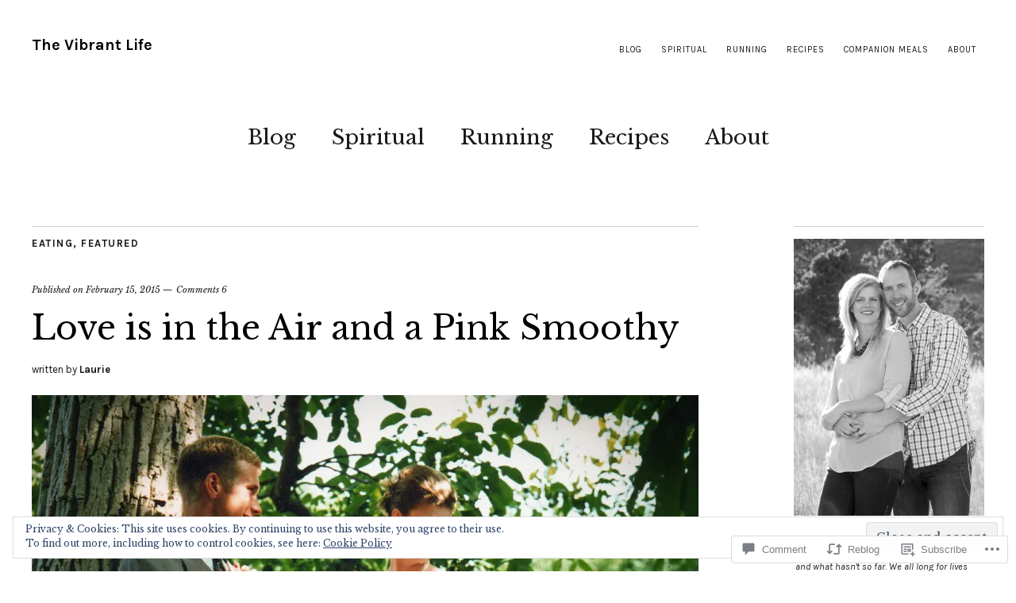

--- FILE ---
content_type: text/html; charset=UTF-8
request_url: https://thevibrantlife.co/2015/02/15/love-is-in-the-air-and-this-pink-smoothy/
body_size: 34427
content:
<!DOCTYPE html>
<html lang="en">
<head>
	<meta charset="UTF-8" />
	<meta name="viewport" content="width=device-width,initial-scale=1">
	<title>Love is in the Air and a Pink Smoothy | The Vibrant Life</title>
	<link rel="profile" href="http://gmpg.org/xfn/11">
	<link rel="pingback" href="https://thevibrantlife.co/xmlrpc.php">
	<!--[if lt IE 9]>
		<script src="https://s0.wp.com/wp-content/themes/premium/zuki/js/html5.js?m=1412348104i"></script>
	<![endif]-->
<meta name='robots' content='max-image-preview:large' />

<!-- Async WordPress.com Remote Login -->
<script id="wpcom_remote_login_js">
var wpcom_remote_login_extra_auth = '';
function wpcom_remote_login_remove_dom_node_id( element_id ) {
	var dom_node = document.getElementById( element_id );
	if ( dom_node ) { dom_node.parentNode.removeChild( dom_node ); }
}
function wpcom_remote_login_remove_dom_node_classes( class_name ) {
	var dom_nodes = document.querySelectorAll( '.' + class_name );
	for ( var i = 0; i < dom_nodes.length; i++ ) {
		dom_nodes[ i ].parentNode.removeChild( dom_nodes[ i ] );
	}
}
function wpcom_remote_login_final_cleanup() {
	wpcom_remote_login_remove_dom_node_classes( "wpcom_remote_login_msg" );
	wpcom_remote_login_remove_dom_node_id( "wpcom_remote_login_key" );
	wpcom_remote_login_remove_dom_node_id( "wpcom_remote_login_validate" );
	wpcom_remote_login_remove_dom_node_id( "wpcom_remote_login_js" );
	wpcom_remote_login_remove_dom_node_id( "wpcom_request_access_iframe" );
	wpcom_remote_login_remove_dom_node_id( "wpcom_request_access_styles" );
}

// Watch for messages back from the remote login
window.addEventListener( "message", function( e ) {
	if ( e.origin === "https://r-login.wordpress.com" ) {
		var data = {};
		try {
			data = JSON.parse( e.data );
		} catch( e ) {
			wpcom_remote_login_final_cleanup();
			return;
		}

		if ( data.msg === 'LOGIN' ) {
			// Clean up the login check iframe
			wpcom_remote_login_remove_dom_node_id( "wpcom_remote_login_key" );

			var id_regex = new RegExp( /^[0-9]+$/ );
			var token_regex = new RegExp( /^.*|.*|.*$/ );
			if (
				token_regex.test( data.token )
				&& id_regex.test( data.wpcomid )
			) {
				// We have everything we need to ask for a login
				var script = document.createElement( "script" );
				script.setAttribute( "id", "wpcom_remote_login_validate" );
				script.src = '/remote-login.php?wpcom_remote_login=validate'
					+ '&wpcomid=' + data.wpcomid
					+ '&token=' + encodeURIComponent( data.token )
					+ '&host=' + window.location.protocol
					+ '//' + window.location.hostname
					+ '&postid=272'
					+ '&is_singular=1';
				document.body.appendChild( script );
			}

			return;
		}

		// Safari ITP, not logged in, so redirect
		if ( data.msg === 'LOGIN-REDIRECT' ) {
			window.location = 'https://wordpress.com/log-in?redirect_to=' + window.location.href;
			return;
		}

		// Safari ITP, storage access failed, remove the request
		if ( data.msg === 'LOGIN-REMOVE' ) {
			var css_zap = 'html { -webkit-transition: margin-top 1s; transition: margin-top 1s; } /* 9001 */ html { margin-top: 0 !important; } * html body { margin-top: 0 !important; } @media screen and ( max-width: 782px ) { html { margin-top: 0 !important; } * html body { margin-top: 0 !important; } }';
			var style_zap = document.createElement( 'style' );
			style_zap.type = 'text/css';
			style_zap.appendChild( document.createTextNode( css_zap ) );
			document.body.appendChild( style_zap );

			var e = document.getElementById( 'wpcom_request_access_iframe' );
			e.parentNode.removeChild( e );

			document.cookie = 'wordpress_com_login_access=denied; path=/; max-age=31536000';

			return;
		}

		// Safari ITP
		if ( data.msg === 'REQUEST_ACCESS' ) {
			console.log( 'request access: safari' );

			// Check ITP iframe enable/disable knob
			if ( wpcom_remote_login_extra_auth !== 'safari_itp_iframe' ) {
				return;
			}

			// If we are in a "private window" there is no ITP.
			var private_window = false;
			try {
				var opendb = window.openDatabase( null, null, null, null );
			} catch( e ) {
				private_window = true;
			}

			if ( private_window ) {
				console.log( 'private window' );
				return;
			}

			var iframe = document.createElement( 'iframe' );
			iframe.id = 'wpcom_request_access_iframe';
			iframe.setAttribute( 'scrolling', 'no' );
			iframe.setAttribute( 'sandbox', 'allow-storage-access-by-user-activation allow-scripts allow-same-origin allow-top-navigation-by-user-activation' );
			iframe.src = 'https://r-login.wordpress.com/remote-login.php?wpcom_remote_login=request_access&origin=' + encodeURIComponent( data.origin ) + '&wpcomid=' + encodeURIComponent( data.wpcomid );

			var css = 'html { -webkit-transition: margin-top 1s; transition: margin-top 1s; } /* 9001 */ html { margin-top: 46px !important; } * html body { margin-top: 46px !important; } @media screen and ( max-width: 660px ) { html { margin-top: 71px !important; } * html body { margin-top: 71px !important; } #wpcom_request_access_iframe { display: block; height: 71px !important; } } #wpcom_request_access_iframe { border: 0px; height: 46px; position: fixed; top: 0; left: 0; width: 100%; min-width: 100%; z-index: 99999; background: #23282d; } ';

			var style = document.createElement( 'style' );
			style.type = 'text/css';
			style.id = 'wpcom_request_access_styles';
			style.appendChild( document.createTextNode( css ) );
			document.body.appendChild( style );

			document.body.appendChild( iframe );
		}

		if ( data.msg === 'DONE' ) {
			wpcom_remote_login_final_cleanup();
		}
	}
}, false );

// Inject the remote login iframe after the page has had a chance to load
// more critical resources
window.addEventListener( "DOMContentLoaded", function( e ) {
	var iframe = document.createElement( "iframe" );
	iframe.style.display = "none";
	iframe.setAttribute( "scrolling", "no" );
	iframe.setAttribute( "id", "wpcom_remote_login_key" );
	iframe.src = "https://r-login.wordpress.com/remote-login.php"
		+ "?wpcom_remote_login=key"
		+ "&origin=aHR0cHM6Ly90aGV2aWJyYW50bGlmZS5jbw%3D%3D"
		+ "&wpcomid=16281718"
		+ "&time=" + Math.floor( Date.now() / 1000 );
	document.body.appendChild( iframe );
}, false );
</script>
<link rel='dns-prefetch' href='//s0.wp.com' />
<link rel='dns-prefetch' href='//widgets.wp.com' />
<link rel='dns-prefetch' href='//fonts-api.wp.com' />
<link rel="alternate" type="application/rss+xml" title="The Vibrant Life &raquo; Feed" href="https://thevibrantlife.co/feed/" />
<link rel="alternate" type="application/rss+xml" title="The Vibrant Life &raquo; Comments Feed" href="https://thevibrantlife.co/comments/feed/" />
<link rel="alternate" type="application/rss+xml" title="The Vibrant Life &raquo; Love is in the Air and a Pink&nbsp;Smoothy Comments Feed" href="https://thevibrantlife.co/2015/02/15/love-is-in-the-air-and-this-pink-smoothy/feed/" />
	<script type="text/javascript">
		/* <![CDATA[ */
		function addLoadEvent(func) {
			var oldonload = window.onload;
			if (typeof window.onload != 'function') {
				window.onload = func;
			} else {
				window.onload = function () {
					oldonload();
					func();
				}
			}
		}
		/* ]]> */
	</script>
	<link crossorigin='anonymous' rel='stylesheet' id='all-css-0-1' href='/_static/??-eJx9zN0KwjAMhuEbsgZ/5vBAvJbShtE1bYNJKLt7NxEEEQ9fku+Bzi60qlgVijkmm1IV6ClOqAJo67XlhI58B8XC5BUFRBfCfRDZwW9gRmUf8rtBrEJp0WjdPnAzouMm+lX/REoZP+6rtvd7uR3G4XQcr5fzMD8BGYBNRA==&cssminify=yes' type='text/css' media='all' />
<style id='wp-emoji-styles-inline-css'>

	img.wp-smiley, img.emoji {
		display: inline !important;
		border: none !important;
		box-shadow: none !important;
		height: 1em !important;
		width: 1em !important;
		margin: 0 0.07em !important;
		vertical-align: -0.1em !important;
		background: none !important;
		padding: 0 !important;
	}
/*# sourceURL=wp-emoji-styles-inline-css */
</style>
<link crossorigin='anonymous' rel='stylesheet' id='all-css-2-1' href='/wp-content/plugins/gutenberg-core/v22.2.0/build/styles/block-library/style.css?m=1764855221i&cssminify=yes' type='text/css' media='all' />
<style id='wp-block-library-inline-css'>
.has-text-align-justify {
	text-align:justify;
}
.has-text-align-justify{text-align:justify;}

/*# sourceURL=wp-block-library-inline-css */
</style><style id='global-styles-inline-css'>
:root{--wp--preset--aspect-ratio--square: 1;--wp--preset--aspect-ratio--4-3: 4/3;--wp--preset--aspect-ratio--3-4: 3/4;--wp--preset--aspect-ratio--3-2: 3/2;--wp--preset--aspect-ratio--2-3: 2/3;--wp--preset--aspect-ratio--16-9: 16/9;--wp--preset--aspect-ratio--9-16: 9/16;--wp--preset--color--black: #000000;--wp--preset--color--cyan-bluish-gray: #abb8c3;--wp--preset--color--white: #ffffff;--wp--preset--color--pale-pink: #f78da7;--wp--preset--color--vivid-red: #cf2e2e;--wp--preset--color--luminous-vivid-orange: #ff6900;--wp--preset--color--luminous-vivid-amber: #fcb900;--wp--preset--color--light-green-cyan: #7bdcb5;--wp--preset--color--vivid-green-cyan: #00d084;--wp--preset--color--pale-cyan-blue: #8ed1fc;--wp--preset--color--vivid-cyan-blue: #0693e3;--wp--preset--color--vivid-purple: #9b51e0;--wp--preset--color--text: #191919;--wp--preset--color--border: #cccccc;--wp--preset--color--background: ;--wp--preset--gradient--vivid-cyan-blue-to-vivid-purple: linear-gradient(135deg,rgb(6,147,227) 0%,rgb(155,81,224) 100%);--wp--preset--gradient--light-green-cyan-to-vivid-green-cyan: linear-gradient(135deg,rgb(122,220,180) 0%,rgb(0,208,130) 100%);--wp--preset--gradient--luminous-vivid-amber-to-luminous-vivid-orange: linear-gradient(135deg,rgb(252,185,0) 0%,rgb(255,105,0) 100%);--wp--preset--gradient--luminous-vivid-orange-to-vivid-red: linear-gradient(135deg,rgb(255,105,0) 0%,rgb(207,46,46) 100%);--wp--preset--gradient--very-light-gray-to-cyan-bluish-gray: linear-gradient(135deg,rgb(238,238,238) 0%,rgb(169,184,195) 100%);--wp--preset--gradient--cool-to-warm-spectrum: linear-gradient(135deg,rgb(74,234,220) 0%,rgb(151,120,209) 20%,rgb(207,42,186) 40%,rgb(238,44,130) 60%,rgb(251,105,98) 80%,rgb(254,248,76) 100%);--wp--preset--gradient--blush-light-purple: linear-gradient(135deg,rgb(255,206,236) 0%,rgb(152,150,240) 100%);--wp--preset--gradient--blush-bordeaux: linear-gradient(135deg,rgb(254,205,165) 0%,rgb(254,45,45) 50%,rgb(107,0,62) 100%);--wp--preset--gradient--luminous-dusk: linear-gradient(135deg,rgb(255,203,112) 0%,rgb(199,81,192) 50%,rgb(65,88,208) 100%);--wp--preset--gradient--pale-ocean: linear-gradient(135deg,rgb(255,245,203) 0%,rgb(182,227,212) 50%,rgb(51,167,181) 100%);--wp--preset--gradient--electric-grass: linear-gradient(135deg,rgb(202,248,128) 0%,rgb(113,206,126) 100%);--wp--preset--gradient--midnight: linear-gradient(135deg,rgb(2,3,129) 0%,rgb(40,116,252) 100%);--wp--preset--font-size--small: 13px;--wp--preset--font-size--medium: 20px;--wp--preset--font-size--large: 19px;--wp--preset--font-size--x-large: 42px;--wp--preset--font-size--regular: 15px;--wp--preset--font-size--larger: 24px;--wp--preset--font-family--albert-sans: 'Albert Sans', sans-serif;--wp--preset--font-family--alegreya: Alegreya, serif;--wp--preset--font-family--arvo: Arvo, serif;--wp--preset--font-family--bodoni-moda: 'Bodoni Moda', serif;--wp--preset--font-family--bricolage-grotesque: 'Bricolage Grotesque', sans-serif;--wp--preset--font-family--cabin: Cabin, sans-serif;--wp--preset--font-family--chivo: Chivo, sans-serif;--wp--preset--font-family--commissioner: Commissioner, sans-serif;--wp--preset--font-family--cormorant: Cormorant, serif;--wp--preset--font-family--courier-prime: 'Courier Prime', monospace;--wp--preset--font-family--crimson-pro: 'Crimson Pro', serif;--wp--preset--font-family--dm-mono: 'DM Mono', monospace;--wp--preset--font-family--dm-sans: 'DM Sans', sans-serif;--wp--preset--font-family--dm-serif-display: 'DM Serif Display', serif;--wp--preset--font-family--domine: Domine, serif;--wp--preset--font-family--eb-garamond: 'EB Garamond', serif;--wp--preset--font-family--epilogue: Epilogue, sans-serif;--wp--preset--font-family--fahkwang: Fahkwang, sans-serif;--wp--preset--font-family--figtree: Figtree, sans-serif;--wp--preset--font-family--fira-sans: 'Fira Sans', sans-serif;--wp--preset--font-family--fjalla-one: 'Fjalla One', sans-serif;--wp--preset--font-family--fraunces: Fraunces, serif;--wp--preset--font-family--gabarito: Gabarito, system-ui;--wp--preset--font-family--ibm-plex-mono: 'IBM Plex Mono', monospace;--wp--preset--font-family--ibm-plex-sans: 'IBM Plex Sans', sans-serif;--wp--preset--font-family--ibarra-real-nova: 'Ibarra Real Nova', serif;--wp--preset--font-family--instrument-serif: 'Instrument Serif', serif;--wp--preset--font-family--inter: Inter, sans-serif;--wp--preset--font-family--josefin-sans: 'Josefin Sans', sans-serif;--wp--preset--font-family--jost: Jost, sans-serif;--wp--preset--font-family--libre-baskerville: 'Libre Baskerville', serif;--wp--preset--font-family--libre-franklin: 'Libre Franklin', sans-serif;--wp--preset--font-family--literata: Literata, serif;--wp--preset--font-family--lora: Lora, serif;--wp--preset--font-family--merriweather: Merriweather, serif;--wp--preset--font-family--montserrat: Montserrat, sans-serif;--wp--preset--font-family--newsreader: Newsreader, serif;--wp--preset--font-family--noto-sans-mono: 'Noto Sans Mono', sans-serif;--wp--preset--font-family--nunito: Nunito, sans-serif;--wp--preset--font-family--open-sans: 'Open Sans', sans-serif;--wp--preset--font-family--overpass: Overpass, sans-serif;--wp--preset--font-family--pt-serif: 'PT Serif', serif;--wp--preset--font-family--petrona: Petrona, serif;--wp--preset--font-family--piazzolla: Piazzolla, serif;--wp--preset--font-family--playfair-display: 'Playfair Display', serif;--wp--preset--font-family--plus-jakarta-sans: 'Plus Jakarta Sans', sans-serif;--wp--preset--font-family--poppins: Poppins, sans-serif;--wp--preset--font-family--raleway: Raleway, sans-serif;--wp--preset--font-family--roboto: Roboto, sans-serif;--wp--preset--font-family--roboto-slab: 'Roboto Slab', serif;--wp--preset--font-family--rubik: Rubik, sans-serif;--wp--preset--font-family--rufina: Rufina, serif;--wp--preset--font-family--sora: Sora, sans-serif;--wp--preset--font-family--source-sans-3: 'Source Sans 3', sans-serif;--wp--preset--font-family--source-serif-4: 'Source Serif 4', serif;--wp--preset--font-family--space-mono: 'Space Mono', monospace;--wp--preset--font-family--syne: Syne, sans-serif;--wp--preset--font-family--texturina: Texturina, serif;--wp--preset--font-family--urbanist: Urbanist, sans-serif;--wp--preset--font-family--work-sans: 'Work Sans', sans-serif;--wp--preset--spacing--20: 0.44rem;--wp--preset--spacing--30: 0.67rem;--wp--preset--spacing--40: 1rem;--wp--preset--spacing--50: 1.5rem;--wp--preset--spacing--60: 2.25rem;--wp--preset--spacing--70: 3.38rem;--wp--preset--spacing--80: 5.06rem;--wp--preset--shadow--natural: 6px 6px 9px rgba(0, 0, 0, 0.2);--wp--preset--shadow--deep: 12px 12px 50px rgba(0, 0, 0, 0.4);--wp--preset--shadow--sharp: 6px 6px 0px rgba(0, 0, 0, 0.2);--wp--preset--shadow--outlined: 6px 6px 0px -3px rgb(255, 255, 255), 6px 6px rgb(0, 0, 0);--wp--preset--shadow--crisp: 6px 6px 0px rgb(0, 0, 0);}:where(.is-layout-flex){gap: 0.5em;}:where(.is-layout-grid){gap: 0.5em;}body .is-layout-flex{display: flex;}.is-layout-flex{flex-wrap: wrap;align-items: center;}.is-layout-flex > :is(*, div){margin: 0;}body .is-layout-grid{display: grid;}.is-layout-grid > :is(*, div){margin: 0;}:where(.wp-block-columns.is-layout-flex){gap: 2em;}:where(.wp-block-columns.is-layout-grid){gap: 2em;}:where(.wp-block-post-template.is-layout-flex){gap: 1.25em;}:where(.wp-block-post-template.is-layout-grid){gap: 1.25em;}.has-black-color{color: var(--wp--preset--color--black) !important;}.has-cyan-bluish-gray-color{color: var(--wp--preset--color--cyan-bluish-gray) !important;}.has-white-color{color: var(--wp--preset--color--white) !important;}.has-pale-pink-color{color: var(--wp--preset--color--pale-pink) !important;}.has-vivid-red-color{color: var(--wp--preset--color--vivid-red) !important;}.has-luminous-vivid-orange-color{color: var(--wp--preset--color--luminous-vivid-orange) !important;}.has-luminous-vivid-amber-color{color: var(--wp--preset--color--luminous-vivid-amber) !important;}.has-light-green-cyan-color{color: var(--wp--preset--color--light-green-cyan) !important;}.has-vivid-green-cyan-color{color: var(--wp--preset--color--vivid-green-cyan) !important;}.has-pale-cyan-blue-color{color: var(--wp--preset--color--pale-cyan-blue) !important;}.has-vivid-cyan-blue-color{color: var(--wp--preset--color--vivid-cyan-blue) !important;}.has-vivid-purple-color{color: var(--wp--preset--color--vivid-purple) !important;}.has-black-background-color{background-color: var(--wp--preset--color--black) !important;}.has-cyan-bluish-gray-background-color{background-color: var(--wp--preset--color--cyan-bluish-gray) !important;}.has-white-background-color{background-color: var(--wp--preset--color--white) !important;}.has-pale-pink-background-color{background-color: var(--wp--preset--color--pale-pink) !important;}.has-vivid-red-background-color{background-color: var(--wp--preset--color--vivid-red) !important;}.has-luminous-vivid-orange-background-color{background-color: var(--wp--preset--color--luminous-vivid-orange) !important;}.has-luminous-vivid-amber-background-color{background-color: var(--wp--preset--color--luminous-vivid-amber) !important;}.has-light-green-cyan-background-color{background-color: var(--wp--preset--color--light-green-cyan) !important;}.has-vivid-green-cyan-background-color{background-color: var(--wp--preset--color--vivid-green-cyan) !important;}.has-pale-cyan-blue-background-color{background-color: var(--wp--preset--color--pale-cyan-blue) !important;}.has-vivid-cyan-blue-background-color{background-color: var(--wp--preset--color--vivid-cyan-blue) !important;}.has-vivid-purple-background-color{background-color: var(--wp--preset--color--vivid-purple) !important;}.has-black-border-color{border-color: var(--wp--preset--color--black) !important;}.has-cyan-bluish-gray-border-color{border-color: var(--wp--preset--color--cyan-bluish-gray) !important;}.has-white-border-color{border-color: var(--wp--preset--color--white) !important;}.has-pale-pink-border-color{border-color: var(--wp--preset--color--pale-pink) !important;}.has-vivid-red-border-color{border-color: var(--wp--preset--color--vivid-red) !important;}.has-luminous-vivid-orange-border-color{border-color: var(--wp--preset--color--luminous-vivid-orange) !important;}.has-luminous-vivid-amber-border-color{border-color: var(--wp--preset--color--luminous-vivid-amber) !important;}.has-light-green-cyan-border-color{border-color: var(--wp--preset--color--light-green-cyan) !important;}.has-vivid-green-cyan-border-color{border-color: var(--wp--preset--color--vivid-green-cyan) !important;}.has-pale-cyan-blue-border-color{border-color: var(--wp--preset--color--pale-cyan-blue) !important;}.has-vivid-cyan-blue-border-color{border-color: var(--wp--preset--color--vivid-cyan-blue) !important;}.has-vivid-purple-border-color{border-color: var(--wp--preset--color--vivid-purple) !important;}.has-vivid-cyan-blue-to-vivid-purple-gradient-background{background: var(--wp--preset--gradient--vivid-cyan-blue-to-vivid-purple) !important;}.has-light-green-cyan-to-vivid-green-cyan-gradient-background{background: var(--wp--preset--gradient--light-green-cyan-to-vivid-green-cyan) !important;}.has-luminous-vivid-amber-to-luminous-vivid-orange-gradient-background{background: var(--wp--preset--gradient--luminous-vivid-amber-to-luminous-vivid-orange) !important;}.has-luminous-vivid-orange-to-vivid-red-gradient-background{background: var(--wp--preset--gradient--luminous-vivid-orange-to-vivid-red) !important;}.has-very-light-gray-to-cyan-bluish-gray-gradient-background{background: var(--wp--preset--gradient--very-light-gray-to-cyan-bluish-gray) !important;}.has-cool-to-warm-spectrum-gradient-background{background: var(--wp--preset--gradient--cool-to-warm-spectrum) !important;}.has-blush-light-purple-gradient-background{background: var(--wp--preset--gradient--blush-light-purple) !important;}.has-blush-bordeaux-gradient-background{background: var(--wp--preset--gradient--blush-bordeaux) !important;}.has-luminous-dusk-gradient-background{background: var(--wp--preset--gradient--luminous-dusk) !important;}.has-pale-ocean-gradient-background{background: var(--wp--preset--gradient--pale-ocean) !important;}.has-electric-grass-gradient-background{background: var(--wp--preset--gradient--electric-grass) !important;}.has-midnight-gradient-background{background: var(--wp--preset--gradient--midnight) !important;}.has-small-font-size{font-size: var(--wp--preset--font-size--small) !important;}.has-medium-font-size{font-size: var(--wp--preset--font-size--medium) !important;}.has-large-font-size{font-size: var(--wp--preset--font-size--large) !important;}.has-x-large-font-size{font-size: var(--wp--preset--font-size--x-large) !important;}.has-albert-sans-font-family{font-family: var(--wp--preset--font-family--albert-sans) !important;}.has-alegreya-font-family{font-family: var(--wp--preset--font-family--alegreya) !important;}.has-arvo-font-family{font-family: var(--wp--preset--font-family--arvo) !important;}.has-bodoni-moda-font-family{font-family: var(--wp--preset--font-family--bodoni-moda) !important;}.has-bricolage-grotesque-font-family{font-family: var(--wp--preset--font-family--bricolage-grotesque) !important;}.has-cabin-font-family{font-family: var(--wp--preset--font-family--cabin) !important;}.has-chivo-font-family{font-family: var(--wp--preset--font-family--chivo) !important;}.has-commissioner-font-family{font-family: var(--wp--preset--font-family--commissioner) !important;}.has-cormorant-font-family{font-family: var(--wp--preset--font-family--cormorant) !important;}.has-courier-prime-font-family{font-family: var(--wp--preset--font-family--courier-prime) !important;}.has-crimson-pro-font-family{font-family: var(--wp--preset--font-family--crimson-pro) !important;}.has-dm-mono-font-family{font-family: var(--wp--preset--font-family--dm-mono) !important;}.has-dm-sans-font-family{font-family: var(--wp--preset--font-family--dm-sans) !important;}.has-dm-serif-display-font-family{font-family: var(--wp--preset--font-family--dm-serif-display) !important;}.has-domine-font-family{font-family: var(--wp--preset--font-family--domine) !important;}.has-eb-garamond-font-family{font-family: var(--wp--preset--font-family--eb-garamond) !important;}.has-epilogue-font-family{font-family: var(--wp--preset--font-family--epilogue) !important;}.has-fahkwang-font-family{font-family: var(--wp--preset--font-family--fahkwang) !important;}.has-figtree-font-family{font-family: var(--wp--preset--font-family--figtree) !important;}.has-fira-sans-font-family{font-family: var(--wp--preset--font-family--fira-sans) !important;}.has-fjalla-one-font-family{font-family: var(--wp--preset--font-family--fjalla-one) !important;}.has-fraunces-font-family{font-family: var(--wp--preset--font-family--fraunces) !important;}.has-gabarito-font-family{font-family: var(--wp--preset--font-family--gabarito) !important;}.has-ibm-plex-mono-font-family{font-family: var(--wp--preset--font-family--ibm-plex-mono) !important;}.has-ibm-plex-sans-font-family{font-family: var(--wp--preset--font-family--ibm-plex-sans) !important;}.has-ibarra-real-nova-font-family{font-family: var(--wp--preset--font-family--ibarra-real-nova) !important;}.has-instrument-serif-font-family{font-family: var(--wp--preset--font-family--instrument-serif) !important;}.has-inter-font-family{font-family: var(--wp--preset--font-family--inter) !important;}.has-josefin-sans-font-family{font-family: var(--wp--preset--font-family--josefin-sans) !important;}.has-jost-font-family{font-family: var(--wp--preset--font-family--jost) !important;}.has-libre-baskerville-font-family{font-family: var(--wp--preset--font-family--libre-baskerville) !important;}.has-libre-franklin-font-family{font-family: var(--wp--preset--font-family--libre-franklin) !important;}.has-literata-font-family{font-family: var(--wp--preset--font-family--literata) !important;}.has-lora-font-family{font-family: var(--wp--preset--font-family--lora) !important;}.has-merriweather-font-family{font-family: var(--wp--preset--font-family--merriweather) !important;}.has-montserrat-font-family{font-family: var(--wp--preset--font-family--montserrat) !important;}.has-newsreader-font-family{font-family: var(--wp--preset--font-family--newsreader) !important;}.has-noto-sans-mono-font-family{font-family: var(--wp--preset--font-family--noto-sans-mono) !important;}.has-nunito-font-family{font-family: var(--wp--preset--font-family--nunito) !important;}.has-open-sans-font-family{font-family: var(--wp--preset--font-family--open-sans) !important;}.has-overpass-font-family{font-family: var(--wp--preset--font-family--overpass) !important;}.has-pt-serif-font-family{font-family: var(--wp--preset--font-family--pt-serif) !important;}.has-petrona-font-family{font-family: var(--wp--preset--font-family--petrona) !important;}.has-piazzolla-font-family{font-family: var(--wp--preset--font-family--piazzolla) !important;}.has-playfair-display-font-family{font-family: var(--wp--preset--font-family--playfair-display) !important;}.has-plus-jakarta-sans-font-family{font-family: var(--wp--preset--font-family--plus-jakarta-sans) !important;}.has-poppins-font-family{font-family: var(--wp--preset--font-family--poppins) !important;}.has-raleway-font-family{font-family: var(--wp--preset--font-family--raleway) !important;}.has-roboto-font-family{font-family: var(--wp--preset--font-family--roboto) !important;}.has-roboto-slab-font-family{font-family: var(--wp--preset--font-family--roboto-slab) !important;}.has-rubik-font-family{font-family: var(--wp--preset--font-family--rubik) !important;}.has-rufina-font-family{font-family: var(--wp--preset--font-family--rufina) !important;}.has-sora-font-family{font-family: var(--wp--preset--font-family--sora) !important;}.has-source-sans-3-font-family{font-family: var(--wp--preset--font-family--source-sans-3) !important;}.has-source-serif-4-font-family{font-family: var(--wp--preset--font-family--source-serif-4) !important;}.has-space-mono-font-family{font-family: var(--wp--preset--font-family--space-mono) !important;}.has-syne-font-family{font-family: var(--wp--preset--font-family--syne) !important;}.has-texturina-font-family{font-family: var(--wp--preset--font-family--texturina) !important;}.has-urbanist-font-family{font-family: var(--wp--preset--font-family--urbanist) !important;}.has-work-sans-font-family{font-family: var(--wp--preset--font-family--work-sans) !important;}
/*# sourceURL=global-styles-inline-css */
</style>

<style id='classic-theme-styles-inline-css'>
/*! This file is auto-generated */
.wp-block-button__link{color:#fff;background-color:#32373c;border-radius:9999px;box-shadow:none;text-decoration:none;padding:calc(.667em + 2px) calc(1.333em + 2px);font-size:1.125em}.wp-block-file__button{background:#32373c;color:#fff;text-decoration:none}
/*# sourceURL=/wp-includes/css/classic-themes.min.css */
</style>
<link crossorigin='anonymous' rel='stylesheet' id='all-css-4-1' href='/_static/??-eJx9jksOwjAMRC9EcCsEFQvEUVA+FqTUSRQ77fVxVbEBxMaSZ+bZA0sxPifBJEDNlKndY2LwuaLqVKyAJghDtDghaWzvmXfwG1uKMsa5UpHZ6KTYyMhDQf7HjSjF+qdRaTuxGcAtvb3bjCnkCrZJJisS/RcFXD24FqcAM1ann1VcK/Pnvna50qUfTl3XH8+HYXwBNR1jhQ==&cssminify=yes' type='text/css' media='all' />
<link rel='stylesheet' id='verbum-gutenberg-css-css' href='https://widgets.wp.com/verbum-block-editor/block-editor.css?ver=1738686361' media='all' />
<link crossorigin='anonymous' rel='stylesheet' id='all-css-6-1' href='/wp-content/themes/premium/zuki/js/flex-slider/flexslider.css?m=1412348104i&cssminify=yes' type='text/css' media='all' />
<link rel='stylesheet' id='zuki-fonts-css' href='https://fonts-api.wp.com/css?family=Libre+Baskerville%3A400%2C700%2C400italic%2C%7CKarla%3A400%2C400italic%2C700%2C700italic&#038;subset=latin%2Clatin-ext' media='all' />
<link crossorigin='anonymous' rel='stylesheet' id='all-css-8-1' href='/_static/??-eJyFjtsKwjAQRH/IuHipxQfxU6QJ23TbzYVsYtGvtwUfKkp9m4E5MwNjVCb4jD6DKypyseQFesyxMcPbgxQPN/IGLHpMNAHyW26NyAYWnblDhwIxoaPi4FkGAskPxq/kYl2KFpMoZprb28AcxrV8F+6YlC5a87T1tz6h5mAnaWFKLewaZDEoDqaZP30Y1XJDaUav7rKrq8O+Pp+OVf8C+/WCmw==&cssminify=yes' type='text/css' media='all' />
<style id='jetpack-global-styles-frontend-style-inline-css'>
:root { --font-headings: unset; --font-base: unset; --font-headings-default: -apple-system,BlinkMacSystemFont,"Segoe UI",Roboto,Oxygen-Sans,Ubuntu,Cantarell,"Helvetica Neue",sans-serif; --font-base-default: -apple-system,BlinkMacSystemFont,"Segoe UI",Roboto,Oxygen-Sans,Ubuntu,Cantarell,"Helvetica Neue",sans-serif;}
/*# sourceURL=jetpack-global-styles-frontend-style-inline-css */
</style>
<link crossorigin='anonymous' rel='stylesheet' id='all-css-10-1' href='/_static/??-eJyNjtEKwjAMRX/IGNTN4YP4KdK1tctMm7G0DP/eKXtRQfZ2D+SeG5wGsJKyTxljgYFLoKTY+zwYe18YtSSM4gp7Re3M6J1x7vGOlMLWqm5wtehKyaKKJcPAEkQ/4EeWOx/n2a7CwNIa/rc2kQs+K84nS4YwkgOTHDBpXtNt5zcUCG7CLNMXvgSXeN419WHfnI5V3T8BhmF3dg==&cssminify=yes' type='text/css' media='all' />
<script type="text/javascript" id="jetpack_related-posts-js-extra">
/* <![CDATA[ */
var related_posts_js_options = {"post_heading":"h4"};
//# sourceURL=jetpack_related-posts-js-extra
/* ]]> */
</script>
<script type="text/javascript" id="wpcom-actionbar-placeholder-js-extra">
/* <![CDATA[ */
var actionbardata = {"siteID":"16281718","postID":"272","siteURL":"https://thevibrantlife.co","xhrURL":"https://thevibrantlife.co/wp-admin/admin-ajax.php","nonce":"6455fa68ac","isLoggedIn":"","statusMessage":"","subsEmailDefault":"instantly","proxyScriptUrl":"https://s0.wp.com/wp-content/js/wpcom-proxy-request.js?m=1513050504i&amp;ver=20211021","shortlink":"https://wp.me/p16jCm-4o","i18n":{"followedText":"New posts from this site will now appear in your \u003Ca href=\"https://wordpress.com/reader\"\u003EReader\u003C/a\u003E","foldBar":"Collapse this bar","unfoldBar":"Expand this bar","shortLinkCopied":"Shortlink copied to clipboard."}};
//# sourceURL=wpcom-actionbar-placeholder-js-extra
/* ]]> */
</script>
<script type="text/javascript" id="jetpack-mu-wpcom-settings-js-before">
/* <![CDATA[ */
var JETPACK_MU_WPCOM_SETTINGS = {"assetsUrl":"https://s0.wp.com/wp-content/mu-plugins/jetpack-mu-wpcom-plugin/sun/jetpack_vendor/automattic/jetpack-mu-wpcom/src/build/"};
//# sourceURL=jetpack-mu-wpcom-settings-js-before
/* ]]> */
</script>
<script crossorigin='anonymous' type='text/javascript'  src='/_static/??-eJyVkOtOwzAMhV8Izwxp2v4gHgW1iVfcORfieN14etp1E+Uq8cux/Z1zFOOQwaVYKVYMBlms46jYU82NO1x7VIv4zNFhayweC0lTyUNOWvVztwocV73e4cK3HxmpkEs6nW+70UzMk07L/tWonK9lafArBIG7Mob+lFZfKIySXCiwBXyzA0/6vdAJVNhTuSVNo3kC//Cx6CqnqF/5xfXUWnWF84XDfRJJwx/4wL6jevnl/ITWQoYj0zdVK6n70KXiG6/gpFGdr+RCxuPDVCCmCJ3PZbR4Co/r7WZzv15vd7v+HfiLu0s='></script>
<script type="text/javascript" id="rlt-proxy-js-after">
/* <![CDATA[ */
	rltInitialize( {"token":null,"iframeOrigins":["https:\/\/widgets.wp.com"]} );
//# sourceURL=rlt-proxy-js-after
/* ]]> */
</script>
<link rel="EditURI" type="application/rsd+xml" title="RSD" href="https://linenandbasil.wordpress.com/xmlrpc.php?rsd" />
<meta name="generator" content="WordPress.com" />
<link rel="canonical" href="https://thevibrantlife.co/2015/02/15/love-is-in-the-air-and-this-pink-smoothy/" />
<link rel='shortlink' href='https://wp.me/p16jCm-4o' />
<link rel="alternate" type="application/json+oembed" href="https://public-api.wordpress.com/oembed/?format=json&amp;url=https%3A%2F%2Fthevibrantlife.co%2F2015%2F02%2F15%2Flove-is-in-the-air-and-this-pink-smoothy%2F&amp;for=wpcom-auto-discovery" /><link rel="alternate" type="application/xml+oembed" href="https://public-api.wordpress.com/oembed/?format=xml&amp;url=https%3A%2F%2Fthevibrantlife.co%2F2015%2F02%2F15%2Flove-is-in-the-air-and-this-pink-smoothy%2F&amp;for=wpcom-auto-discovery" />
<!-- Jetpack Open Graph Tags -->
<meta property="og:type" content="article" />
<meta property="og:title" content="Love is in the Air and a Pink Smoothy" />
<meta property="og:url" content="https://thevibrantlife.co/2015/02/15/love-is-in-the-air-and-this-pink-smoothy/" />
<meta property="og:description" content="&#8220;Love is not love Which alters when it alteration finds, Or bends with the remover to remove: O no! it is an ever-fixed mark That looks on tempests and is never shaken.&#8221; -Shakespeare Th…" />
<meta property="article:published_time" content="2015-02-15T02:19:42+00:00" />
<meta property="article:modified_time" content="2015-02-15T02:41:14+00:00" />
<meta property="og:site_name" content="The Vibrant Life" />
<meta property="og:image" content="https://thevibrantlife.co/wp-content/uploads/2015/02/img001-4.jpg" />
<meta property="og:image:width" content="840" />
<meta property="og:image:height" content="560" />
<meta property="og:image:alt" content="" />
<meta property="og:locale" content="en_US" />
<meta property="article:publisher" content="https://www.facebook.com/WordPresscom" />
<meta name="twitter:text:title" content="Love is in the Air and a Pink&nbsp;Smoothy" />
<meta name="twitter:image" content="https://thevibrantlife.co/wp-content/uploads/2015/02/img001-4.jpg?w=640" />
<meta name="twitter:card" content="summary_large_image" />

<!-- End Jetpack Open Graph Tags -->
<link rel="shortcut icon" type="image/x-icon" href="https://s0.wp.com/i/favicon.ico?m=1713425267i" sizes="16x16 24x24 32x32 48x48" />
<link rel="icon" type="image/x-icon" href="https://s0.wp.com/i/favicon.ico?m=1713425267i" sizes="16x16 24x24 32x32 48x48" />
<link rel="apple-touch-icon" href="https://s0.wp.com/i/webclip.png?m=1713868326i" />
<link rel='openid.server' href='https://thevibrantlife.co/?openidserver=1' />
<link rel='openid.delegate' href='https://thevibrantlife.co/' />
<link rel="search" type="application/opensearchdescription+xml" href="https://thevibrantlife.co/osd.xml" title="The Vibrant Life" />
<link rel="search" type="application/opensearchdescription+xml" href="https://s1.wp.com/opensearch.xml" title="WordPress.com" />
<script type="text/javascript" id="webfont-output">
  
  WebFontConfig = {"typekit":{"id":"vsx1slw"}};
  (function() {
    var wf = document.createElement('script');
    wf.src = ('https:' == document.location.protocol ? 'https' : 'http') +
      '://ajax.googleapis.com/ajax/libs/webfont/1/webfont.js';
    wf.type = 'text/javascript';
    wf.async = 'true';
    var s = document.getElementsByTagName('script')[0];
    s.parentNode.insertBefore(wf, s);
	})();
</script>
    <style type="text/css">

		 
	</style>
    		<style type="text/css">
			.recentcomments a {
				display: inline !important;
				padding: 0 !important;
				margin: 0 !important;
			}

			table.recentcommentsavatartop img.avatar, table.recentcommentsavatarend img.avatar {
				border: 0px;
				margin: 0;
			}

			table.recentcommentsavatartop a, table.recentcommentsavatarend a {
				border: 0px !important;
				background-color: transparent !important;
			}

			td.recentcommentsavatarend, td.recentcommentsavatartop {
				padding: 0px 0px 1px 0px;
				margin: 0px;
			}

			td.recentcommentstextend {
				border: none !important;
				padding: 0px 0px 2px 10px;
			}

			.rtl td.recentcommentstextend {
				padding: 0px 10px 2px 0px;
			}

			td.recentcommentstexttop {
				border: none;
				padding: 0px 0px 0px 10px;
			}

			.rtl td.recentcommentstexttop {
				padding: 0px 10px 0px 0px;
			}
		</style>
		<meta name="description" content="&quot;Love is not love Which alters when it alteration finds, Or bends with the remover to remove: O no! it is an ever-fixed mark That looks on tempests and is never shaken.&quot; -Shakespeare This warm February in Colorado is making me dream of Maui. And, Maui is where Daniel and I finally took our honeymoon after 18 years of marriage! Shall&hellip;" />
		<script type="text/javascript">

			window.doNotSellCallback = function() {

				var linkElements = [
					'a[href="https://wordpress.com/?ref=footer_blog"]',
					'a[href="https://wordpress.com/?ref=footer_website"]',
					'a[href="https://wordpress.com/?ref=vertical_footer"]',
					'a[href^="https://wordpress.com/?ref=footer_segment_"]',
				].join(',');

				var dnsLink = document.createElement( 'a' );
				dnsLink.href = 'https://wordpress.com/advertising-program-optout/';
				dnsLink.classList.add( 'do-not-sell-link' );
				dnsLink.rel = 'nofollow';
				dnsLink.style.marginLeft = '0.5em';
				dnsLink.textContent = 'Do Not Sell or Share My Personal Information';

				var creditLinks = document.querySelectorAll( linkElements );

				if ( 0 === creditLinks.length ) {
					return false;
				}

				Array.prototype.forEach.call( creditLinks, function( el ) {
					el.insertAdjacentElement( 'afterend', dnsLink );
				});

				return true;
			};

		</script>
		<script type="text/javascript">
	window.google_analytics_uacct = "UA-52447-2";
</script>

<script type="text/javascript">
	var _gaq = _gaq || [];
	_gaq.push(['_setAccount', 'UA-52447-2']);
	_gaq.push(['_gat._anonymizeIp']);
	_gaq.push(['_setDomainName', 'none']);
	_gaq.push(['_setAllowLinker', true]);
	_gaq.push(['_initData']);
	_gaq.push(['_trackPageview']);

	(function() {
		var ga = document.createElement('script'); ga.type = 'text/javascript'; ga.async = true;
		ga.src = ('https:' == document.location.protocol ? 'https://ssl' : 'http://www') + '.google-analytics.com/ga.js';
		(document.getElementsByTagName('head')[0] || document.getElementsByTagName('body')[0]).appendChild(ga);
	})();
</script>
<link crossorigin='anonymous' rel='stylesheet' id='all-css-0-3' href='/_static/??-eJyljt0KwjAMRl/ILswf1AvxUaRLw8jWNmVpGb69RZ3gnT93OeHjcGBOBiVmihlCMcmXnqPCQDlZHJ8MWiJcOCJ0XnBU0JkTTQ2qruBjQRBXPCmgnaQo+ddmeXzpewQV9q5ipzhxyix1+0ZN4Phj6Myup6yQJZkkWi/NV09/2lSQrTeBHFvDeA9etOdwave7zfHQbtv1cAOB2pxq&cssminify=yes' type='text/css' media='all' />
</head>

<body class="wp-singular post-template-default single single-post postid-272 single-format-standard wp-embed-responsive wp-theme-premiumzuki customizer-styles-applied jetpack-reblog-enabled">

	<div id="container">

		<header id="masthead" class="cf" role="banner">

							<nav id="header-top-nav">
					<ul id="menu-home" class="menu"><li id="menu-item-147" class="menu-item menu-item-type-post_type menu-item-object-page current_page_parent menu-item-147"><a href="https://thevibrantlife.co/blog/">Blog</a></li>
<li id="menu-item-146" class="menu-item menu-item-type-post_type menu-item-object-page menu-item-146"><a href="https://thevibrantlife.co/exercise/">Spiritual</a></li>
<li id="menu-item-143" class="menu-item menu-item-type-post_type menu-item-object-page menu-item-143"><a href="https://thevibrantlife.co/exercise-2/">Running</a></li>
<li id="menu-item-145" class="menu-item menu-item-type-post_type menu-item-object-page menu-item-145"><a href="https://thevibrantlife.co/food-2/">Recipes</a></li>
<li id="menu-item-271" class="menu-item menu-item-type-post_type menu-item-object-page menu-item-271"><a href="https://thevibrantlife.co/companion-meals/">Companion Meals</a></li>
<li id="menu-item-144" class="menu-item menu-item-type-post_type menu-item-object-page menu-item-144"><a href="https://thevibrantlife.co/about/">About</a></li>
</ul>				</nav><!-- end #header-top -->
			
			<div id="site-header">
				<h1 class="site-title"><a href="https://thevibrantlife.co/" title="The Vibrant Life">The Vibrant Life</a></h1>
						<a href="https://thevibrantlife.co/" class="site-logo-link" rel="home" itemprop="url"></a>
			</div><!-- end #site-header -->

			<a href="#menuopen" id="mobile-menu-toggle"><span class="hide">Menu</span></a>

			<div id="mobile-menu-wrap" class="cf">
								<nav id="site-nav" class="cf">
					<ul id="menu-home-1" class="nav-menu"><li class="menu-item menu-item-type-post_type menu-item-object-page current_page_parent menu-item-147"><a href="https://thevibrantlife.co/blog/">Blog</a></li>
<li class="menu-item menu-item-type-post_type menu-item-object-page menu-item-146"><a href="https://thevibrantlife.co/exercise/">Spiritual</a></li>
<li class="menu-item menu-item-type-post_type menu-item-object-page menu-item-143"><a href="https://thevibrantlife.co/exercise-2/">Running</a></li>
<li class="menu-item menu-item-type-post_type menu-item-object-page menu-item-has-children menu-item-145"><a href="https://thevibrantlife.co/food-2/">Recipes</a>
<ul class="sub-menu">
	<li class="menu-item menu-item-type-post_type menu-item-object-page menu-item-271"><a href="https://thevibrantlife.co/companion-meals/">Companion Meals</a></li>
</ul>
</li>
<li class="menu-item menu-item-type-post_type menu-item-object-page menu-item-144"><a href="https://thevibrantlife.co/about/">About</a></li>
</ul>				</nav><!-- end #site-nav -->
				<a href="#menuclose" id="mobile-menu-close"><span class="hide">Close Menu</span></a>
			</div><!-- end #mobile-menu-wrap -->

			
		</header><!-- end #masthead -->

<div id="main-wrap">
	<div id="primary" class="site-content cf" role="main">
		
<article id="post-272" class="post-272 post type-post status-publish format-standard has-post-thumbnail hentry category-eating category-featured tag-eating-2 tag-recipe">

	<header class="entry-header">
		<div class="entry-cats">
			<a href="https://thevibrantlife.co/category/eating/" rel="category tag">Eating</a>, <a href="https://thevibrantlife.co/category/featured/" rel="category tag">Featured</a>		</div><!-- end .entry-cats -->

		<div class="entry-date">
			Published on <a href="https://thevibrantlife.co/2015/02/15/love-is-in-the-air-and-this-pink-smoothy/">February 15, 2015</a>
		</div><!-- end .entry-date -->
					<div class="entry-comments">
				<a href="https://thevibrantlife.co/2015/02/15/love-is-in-the-air-and-this-pink-smoothy/#comments">Comments 6</a>			</div><!-- end .entry-comments -->
				
		<h1 class="entry-title">Love is in the Air and a Pink&nbsp;Smoothy</h1>
		<div class="entry-author">
			written by <a href="https://thevibrantlife.co/author/linenandbasil/" title="Posts by Laurie" rel="author">Laurie</a>		</div><!-- end .entry-author -->
	</header><!-- end .entry-header -->

			<div class="entry-thumbnail">
			<a href="https://thevibrantlife.co/2015/02/15/love-is-in-the-air-and-this-pink-smoothy/" title="Permalink to Love is in the Air and a Pink&nbsp;Smoothy"><img width="840" height="560" src="https://thevibrantlife.co/wp-content/uploads/2015/02/img001-4.jpg?w=840" class="attachment-post-thumbnail size-post-thumbnail wp-post-image" alt="" decoding="async" srcset="https://thevibrantlife.co/wp-content/uploads/2015/02/img001-4.jpg?w=840 840w, https://thevibrantlife.co/wp-content/uploads/2015/02/img001-4.jpg?w=150 150w, https://thevibrantlife.co/wp-content/uploads/2015/02/img001-4.jpg?w=300 300w, https://thevibrantlife.co/wp-content/uploads/2015/02/img001-4.jpg?w=768 768w, https://thevibrantlife.co/wp-content/uploads/2015/02/img001-4.jpg?w=1024 1024w, https://thevibrantlife.co/wp-content/uploads/2015/02/img001-4.jpg 1200w" sizes="(max-width: 840px) 100vw, 840px" data-attachment-id="279" data-permalink="https://thevibrantlife.co/2015/02/15/love-is-in-the-air-and-this-pink-smoothy/img001-4/" data-orig-file="https://thevibrantlife.co/wp-content/uploads/2015/02/img001-4.jpg" data-orig-size="1200,800" data-comments-opened="1" data-image-meta="{&quot;aperture&quot;:&quot;0&quot;,&quot;credit&quot;:&quot;\u00a9 Cynthia Miller&quot;,&quot;camera&quot;:&quot;&quot;,&quot;caption&quot;:&quot;&quot;,&quot;created_timestamp&quot;:&quot;0&quot;,&quot;copyright&quot;:&quot;Cynthia Miller&quot;,&quot;focal_length&quot;:&quot;0&quot;,&quot;iso&quot;:&quot;0&quot;,&quot;shutter_speed&quot;:&quot;0&quot;,&quot;title&quot;:&quot;&quot;,&quot;orientation&quot;:&quot;0&quot;}" data-image-title="img001-4" data-image-description="" data-image-caption="" data-medium-file="https://thevibrantlife.co/wp-content/uploads/2015/02/img001-4.jpg?w=300" data-large-file="https://thevibrantlife.co/wp-content/uploads/2015/02/img001-4.jpg?w=840" /></a>
		</div><!-- end .entry-thumbnail -->
	
	<div class="entry-content">
		<p>&#8220;Love is not love Which alters when it alteration finds, Or bends with the remover to remove: O no! it is an ever-fixed mark That looks on tempests and is never shaken.&#8221; -Shakespeare</p>
<p>This warm February in Colorado is making me dream of Maui. And, Maui is where Daniel and I <i>finally</i> took our honeymoon after 18 years of marriage! Shall I tell you my love stories? It’s rather scandalous but I met three of the greatest loves of my life at the same time! I mean, bear with the sap a little bit, it IS Valentine’s week after all! In December 1991, Daniel and I saw each other across the ham and cream cheese rolls at a New Year’s party. We didn’t talk until two years later but had that  pause in time where we noticed each other. Not a primal “he’s hot” moment, although I’m sure that was present in my single, 22 year old self somewhere… But, just <i>noticed.</i> It was Hollywood all the way, folks. The air stopped moving, the music became a low jazzy din in the background and people seemed muted and stopped desperately grabbing the Pinwheels, although that is possibly because finger foods at family parties are often very lackluster and warm.</p>
<p>We would finally talk two years later at a little English village church one Sunday evening during their service. Daniel immediately walked up with his wide grin and &#8220;Aussie&#8221; accent to greet me. Everyone always thinks Daniel is Australian but generation after generation have farmed the rich, brown soil of the English fen in Suffolk. That 1993 Christmas, when Daniel and I first spoke, I also realized that God was real and loved me. There was something soulfully contagious about that cold, stone chapel full of authentic, robust farmers, with the dirt and grease still in the cracks of their hands, singing their hearts out like it was a boisterous and amiable Irish pub; except, they were singing to…. God. After I was baptized, and I mean, while my left foot was still coming out of the baptismal pool, Daniel asked me on a date. From there, push the fast forward button.</p>
<p>Our first date was on Daniel’s parent’s farm, sloshing through the slate gray afternoon in rubber wellies and green wax coats in the rain. The date was all very earthy and English. It was a dreamy start. Daniel, on the other hand, had already planned our wedding date, apparently, as he closed the evening with, “I want to marry you.” To be clear, we’d known each other as real friends for a total of 2 weeks and this was our first date. While I laugh now because he is always decisive, at the time I was shocked. Sure enough, the man could read the situation faster than I, because here we are today, almost 20 years and 7 kids later! I should throw in at this point, that Daniel’s family introduced me to my third great love- Yorkshire Puddings! There is NOTHING healthy about them but fresh out of the oven with butter or gravy, heaven meets earth for a moment. Our wedding celebration was a romantic church gala in the back garden of an ancient, crumbling vicarage in England, with moss covered stone, white tents and sunshine peeking through serene green leaves. We were broke. He was a farmer and I was fresh out of college. So, finally, 18 years later, we would have the most amazing honeymoon in Maui, with it’s miles of hardened volcanic lava, topaz seas, balmy breeze at sunset, pineapple wine and, most of all, focused time with my husband. This Valentine’s Day, I am grateful for Daniel, my kind and genuine English farmer.</p>
<p>And, in light of the holiday of love, I am including a basic, green protein smoothy recipe that happens to be every rugged man’s favorite color- deep berry pink. Yeah, I know, pink seems leftover from the tacky, mauve couches of the 80s or the jello and Cool Whip, Baptist, potluck salads from a small mid-west town but, trust me on this people, if leg warmers and butterfly shirts made a comeback, pink is just around the corner! Besides, I’m not asking you to wear it. And, the berries deviously cover the giant handful of spinach. You’ll never know all that green goodness is even there! Go make it for your loved ones and tell them specifically why you are grateful that they are in your life. Often we think things but don’t say them. One of my personal health goals this year- <b>say things</b>, whether it’s a conflict that needs to happen, because amiably going along with <i>everything</i> isn’t more holy, or saying what I love in people more often. I know that my life will be more rich and healthy with that kind of authentic communication.</p>
<p><b>My goals in creating my smoothies: </b>big handful of spinach or kale, keep my calories at 250 or below, get my protein to around 17 g or above, no sugar except natural sugars and use something to give it good flavor, because there are some seriously nasty smoothies out there!</p>
<p><a href="https://thevibrantlife.co/wp-content/uploads/2015/02/img_0859-3.jpg"><img data-attachment-id="277" data-permalink="https://thevibrantlife.co/2015/02/15/love-is-in-the-air-and-this-pink-smoothy/processed-with-vscocam-with-a4-preset/" data-orig-file="https://thevibrantlife.co/wp-content/uploads/2015/02/img_0859-3.jpg" data-orig-size="640,426" data-comments-opened="1" data-image-meta="{&quot;aperture&quot;:&quot;2.4&quot;,&quot;credit&quot;:&quot;\u00a9 Cynthia Miller&quot;,&quot;camera&quot;:&quot;iPhone 5c&quot;,&quot;caption&quot;:&quot;&quot;,&quot;created_timestamp&quot;:&quot;1423560319&quot;,&quot;copyright&quot;:&quot;Cynthia Miller&quot;,&quot;focal_length&quot;:&quot;4.12&quot;,&quot;iso&quot;:&quot;500&quot;,&quot;shutter_speed&quot;:&quot;0.066666666666667&quot;,&quot;title&quot;:&quot;Processed with VSCOcam with a4 preset&quot;,&quot;orientation&quot;:&quot;0&quot;}" data-image-title="Processed with VSCOcam with a4 preset" data-image-description="" data-image-caption="" data-medium-file="https://thevibrantlife.co/wp-content/uploads/2015/02/img_0859-3.jpg?w=300" data-large-file="https://thevibrantlife.co/wp-content/uploads/2015/02/img_0859-3.jpg?w=640" class="alignright size-full wp-image-277" src="https://thevibrantlife.co/wp-content/uploads/2015/02/img_0859-3.jpg?w=840" alt="Processed with VSCOcam with a4 preset"   srcset="https://thevibrantlife.co/wp-content/uploads/2015/02/img_0859-3.jpg 640w, https://thevibrantlife.co/wp-content/uploads/2015/02/img_0859-3.jpg?w=150&amp;h=100 150w, https://thevibrantlife.co/wp-content/uploads/2015/02/img_0859-3.jpg?w=300&amp;h=200 300w" sizes="(max-width: 640px) 100vw, 640px" /></a></p>
<p><b>Berry Green Protein Smoothy:</b></p>
<ul>
<li>1 Cup of frozen, mixed woodland berries, Costco (make sure the berries you buy have no added sugar)</li>
<li>2/3 C of milk (I use skim or Almond milk without Carrageenan in it).</li>
<li>1/3 C of bulk whey protein (no flavor added, I buy mine at Vitamin Cottage, Natural Grocers).</li>
<li>1 very large handful of spinach</li>
<li>1 teaspoon of Chia seeds, Costco</li>
<li>1-2 packets of Stevia (make sure this is the natural plant extract)</li>
</ul>
<p>Blend vigorously until fully pureed and serve immediately. This makes a creamy, thick shake. Be aware that whey protein has a strong flavor. But, of the smoothies I have tasted that are within my calorie goal, this isn&#8217;t bad tasting.</p>
<p>Happy Valentine&#8217;s Day, reader-friends! ❤️</p>
<div id="atatags-370373-6957af64bcf48">
		<script type="text/javascript">
			__ATA = window.__ATA || {};
			__ATA.cmd = window.__ATA.cmd || [];
			__ATA.cmd.push(function() {
				__ATA.initVideoSlot('atatags-370373-6957af64bcf48', {
					sectionId: '370373',
					format: 'inread'
				});
			});
		</script>
	</div><div id="jp-post-flair" class="sharedaddy sd-like-enabled sd-sharing-enabled"><div class="sharedaddy sd-sharing-enabled"><div class="robots-nocontent sd-block sd-social sd-social-icon-text sd-sharing"><h3 class="sd-title">Share this:</h3><div class="sd-content"><ul><li class="share-facebook"><a rel="nofollow noopener noreferrer"
				data-shared="sharing-facebook-272"
				class="share-facebook sd-button share-icon"
				href="https://thevibrantlife.co/2015/02/15/love-is-in-the-air-and-this-pink-smoothy/?share=facebook"
				target="_blank"
				aria-labelledby="sharing-facebook-272"
				>
				<span id="sharing-facebook-272" hidden>Click to share on Facebook (Opens in new window)</span>
				<span>Facebook</span>
			</a></li><li class="share-x"><a rel="nofollow noopener noreferrer"
				data-shared="sharing-x-272"
				class="share-x sd-button share-icon"
				href="https://thevibrantlife.co/2015/02/15/love-is-in-the-air-and-this-pink-smoothy/?share=x"
				target="_blank"
				aria-labelledby="sharing-x-272"
				>
				<span id="sharing-x-272" hidden>Click to share on X (Opens in new window)</span>
				<span>X</span>
			</a></li><li class="share-end"></li></ul></div></div></div><div class='sharedaddy sd-block sd-like jetpack-likes-widget-wrapper jetpack-likes-widget-unloaded' id='like-post-wrapper-16281718-272-6957af64bd575' data-src='//widgets.wp.com/likes/index.html?ver=20260102#blog_id=16281718&amp;post_id=272&amp;origin=linenandbasil.wordpress.com&amp;obj_id=16281718-272-6957af64bd575&amp;domain=thevibrantlife.co' data-name='like-post-frame-16281718-272-6957af64bd575' data-title='Like or Reblog'><div class='likes-widget-placeholder post-likes-widget-placeholder' style='height: 55px;'><span class='button'><span>Like</span></span> <span class='loading'>Loading...</span></div><span class='sd-text-color'></span><a class='sd-link-color'></a></div>
<div id='jp-relatedposts' class='jp-relatedposts' >
	<h3 class="jp-relatedposts-headline"><em>Related</em></h3>
</div></div>			</div><!-- end .entry-content -->

	<footer class="entry-meta">
	<div class="meta-cats"><span class="meta-title">This entry was posted in:</span> <a href="https://thevibrantlife.co/category/eating/" rel="category tag">Eating</a>, <a href="https://thevibrantlife.co/category/featured/" rel="category tag">Featured</a> </div> <div class="meta-tags"><span class="meta-title">Tagged with:</span> <a href="https://thevibrantlife.co/tag/eating-2/" rel="tag">eating</a>, <a href="https://thevibrantlife.co/tag/recipe/" rel="tag">Recipe</a></div>
		</footer><!-- end .entry-meta -->
</article><!-- end .post-272 -->

	<div id="comments" class="comments-area">

	
	<h3 class="comments-title">
		6 Comments	</h3>

	<ol class="commentlist">
				<li class="comment even thread-even depth-1" id="li-comment-21">
			<article id="comment-21" class="comment">
	
				<div class="comment-avatar">
					<img referrerpolicy="no-referrer" alt='Tamela Verlare&#039;s avatar' src='https://1.gravatar.com/avatar/1a2421e1fd38ad74a15af74aebad7ce110c34c0398c1f76da7c4aff62ca64f10?s=40&#038;d=identicon&#038;r=G' srcset='https://1.gravatar.com/avatar/1a2421e1fd38ad74a15af74aebad7ce110c34c0398c1f76da7c4aff62ca64f10?s=40&#038;d=identicon&#038;r=G 1x, https://1.gravatar.com/avatar/1a2421e1fd38ad74a15af74aebad7ce110c34c0398c1f76da7c4aff62ca64f10?s=60&#038;d=identicon&#038;r=G 1.5x, https://1.gravatar.com/avatar/1a2421e1fd38ad74a15af74aebad7ce110c34c0398c1f76da7c4aff62ca64f10?s=80&#038;d=identicon&#038;r=G 2x, https://1.gravatar.com/avatar/1a2421e1fd38ad74a15af74aebad7ce110c34c0398c1f76da7c4aff62ca64f10?s=120&#038;d=identicon&#038;r=G 3x, https://1.gravatar.com/avatar/1a2421e1fd38ad74a15af74aebad7ce110c34c0398c1f76da7c4aff62ca64f10?s=160&#038;d=identicon&#038;r=G 4x' class='avatar avatar-40' height='40' width='40' loading='lazy' decoding='async' />				</div>
	
				<div class="comment-details cf">
					<div class="comment-author">
						Tamela Verlare <span class="says">says</span>					</div><!-- end .comment-author -->
					<ul class="comment-meta">
						<li class="comment-time"><a href="https://thevibrantlife.co/2015/02/15/love-is-in-the-air-and-this-pink-smoothy/#comment-21">
							February 15, 2015</a>
						</li>
											</ul><!-- end .comment-meta -->
	
				</div><!-- end .comment-details -->
	
				<div class="comment-text">
				<p>Precious story, Laurie.  Thank you for sharing it with us.</p>
									</div><!-- end .comment-text -->
									<div class="comment-reply"><a rel="nofollow" class="comment-reply-link" href="https://thevibrantlife.co/2015/02/15/love-is-in-the-air-and-this-pink-smoothy/?replytocom=21#respond" data-commentid="21" data-postid="272" data-belowelement="comment-21" data-respondelement="respond" data-replyto="Reply to Tamela Verlare" aria-label="Reply to Tamela Verlare">Reply</a></div>
					
			</article><!-- end .comment -->
	
		<ul class="children">
		<li class="comment byuser comment-author-linenandbasil bypostauthor odd alt depth-2" id="li-comment-26">
			<article id="comment-26" class="comment">
	
				<div class="comment-avatar">
					<img referrerpolicy="no-referrer" alt='Laurie&#039;s avatar' src='https://1.gravatar.com/avatar/d44621b816663822008a5f0a491bf4fbb4b0d03d64eb0dcc5f470dca3df81931?s=40&#038;d=identicon&#038;r=G' srcset='https://1.gravatar.com/avatar/d44621b816663822008a5f0a491bf4fbb4b0d03d64eb0dcc5f470dca3df81931?s=40&#038;d=identicon&#038;r=G 1x, https://1.gravatar.com/avatar/d44621b816663822008a5f0a491bf4fbb4b0d03d64eb0dcc5f470dca3df81931?s=60&#038;d=identicon&#038;r=G 1.5x, https://1.gravatar.com/avatar/d44621b816663822008a5f0a491bf4fbb4b0d03d64eb0dcc5f470dca3df81931?s=80&#038;d=identicon&#038;r=G 2x, https://1.gravatar.com/avatar/d44621b816663822008a5f0a491bf4fbb4b0d03d64eb0dcc5f470dca3df81931?s=120&#038;d=identicon&#038;r=G 3x, https://1.gravatar.com/avatar/d44621b816663822008a5f0a491bf4fbb4b0d03d64eb0dcc5f470dca3df81931?s=160&#038;d=identicon&#038;r=G 4x' class='avatar avatar-40' height='40' width='40' loading='lazy' decoding='async' />				</div>
	
				<div class="comment-details cf">
					<div class="comment-author">
						<a href="https://linenandbasil.wordpress.com" class="url" rel="ugc external nofollow">Laurie</a> <span class="says">says</span>					</div><!-- end .comment-author -->
					<ul class="comment-meta">
						<li class="comment-time"><a href="https://thevibrantlife.co/2015/02/15/love-is-in-the-air-and-this-pink-smoothy/#comment-26">
							February 18, 2015</a>
						</li>
											</ul><!-- end .comment-meta -->
	
				</div><!-- end .comment-details -->
	
				<div class="comment-text">
				<p>Thank you, Tamela! Miss seeing you every week&#8230; badly! 🙂 Hope all is well.</p>
									</div><!-- end .comment-text -->
									<div class="comment-reply"><a rel="nofollow" class="comment-reply-link" href="https://thevibrantlife.co/2015/02/15/love-is-in-the-air-and-this-pink-smoothy/?replytocom=26#respond" data-commentid="26" data-postid="272" data-belowelement="comment-26" data-respondelement="respond" data-replyto="Reply to Laurie" aria-label="Reply to Laurie">Reply</a></div>
					
			</article><!-- end .comment -->
	
		</li><!-- #comment-## -->
</ul><!-- .children -->
</li><!-- #comment-## -->
		<li class="comment even thread-odd thread-alt depth-1" id="li-comment-22">
			<article id="comment-22" class="comment">
	
				<div class="comment-avatar">
					<img referrerpolicy="no-referrer" alt='Erin&#039;s avatar' src='https://0.gravatar.com/avatar/067cabd59dee20cac4089f032eee3f2bb6b7891343c7c1703c39cf1b619b1711?s=40&#038;d=identicon&#038;r=G' srcset='https://0.gravatar.com/avatar/067cabd59dee20cac4089f032eee3f2bb6b7891343c7c1703c39cf1b619b1711?s=40&#038;d=identicon&#038;r=G 1x, https://0.gravatar.com/avatar/067cabd59dee20cac4089f032eee3f2bb6b7891343c7c1703c39cf1b619b1711?s=60&#038;d=identicon&#038;r=G 1.5x, https://0.gravatar.com/avatar/067cabd59dee20cac4089f032eee3f2bb6b7891343c7c1703c39cf1b619b1711?s=80&#038;d=identicon&#038;r=G 2x, https://0.gravatar.com/avatar/067cabd59dee20cac4089f032eee3f2bb6b7891343c7c1703c39cf1b619b1711?s=120&#038;d=identicon&#038;r=G 3x, https://0.gravatar.com/avatar/067cabd59dee20cac4089f032eee3f2bb6b7891343c7c1703c39cf1b619b1711?s=160&#038;d=identicon&#038;r=G 4x' class='avatar avatar-40' height='40' width='40' loading='lazy' decoding='async' />				</div>
	
				<div class="comment-details cf">
					<div class="comment-author">
						Erin <span class="says">says</span>					</div><!-- end .comment-author -->
					<ul class="comment-meta">
						<li class="comment-time"><a href="https://thevibrantlife.co/2015/02/15/love-is-in-the-air-and-this-pink-smoothy/#comment-22">
							February 16, 2015</a>
						</li>
											</ul><!-- end .comment-meta -->
	
				</div><!-- end .comment-details -->
	
				<div class="comment-text">
				<p>Sweet Laurie!  Really enjoy your writing!! XO</p>
									</div><!-- end .comment-text -->
									<div class="comment-reply"><a rel="nofollow" class="comment-reply-link" href="https://thevibrantlife.co/2015/02/15/love-is-in-the-air-and-this-pink-smoothy/?replytocom=22#respond" data-commentid="22" data-postid="272" data-belowelement="comment-22" data-respondelement="respond" data-replyto="Reply to Erin" aria-label="Reply to Erin">Reply</a></div>
					
			</article><!-- end .comment -->
	
		<ul class="children">
		<li class="comment byuser comment-author-linenandbasil bypostauthor odd alt depth-2" id="li-comment-25">
			<article id="comment-25" class="comment">
	
				<div class="comment-avatar">
					<img referrerpolicy="no-referrer" alt='Laurie&#039;s avatar' src='https://1.gravatar.com/avatar/d44621b816663822008a5f0a491bf4fbb4b0d03d64eb0dcc5f470dca3df81931?s=40&#038;d=identicon&#038;r=G' srcset='https://1.gravatar.com/avatar/d44621b816663822008a5f0a491bf4fbb4b0d03d64eb0dcc5f470dca3df81931?s=40&#038;d=identicon&#038;r=G 1x, https://1.gravatar.com/avatar/d44621b816663822008a5f0a491bf4fbb4b0d03d64eb0dcc5f470dca3df81931?s=60&#038;d=identicon&#038;r=G 1.5x, https://1.gravatar.com/avatar/d44621b816663822008a5f0a491bf4fbb4b0d03d64eb0dcc5f470dca3df81931?s=80&#038;d=identicon&#038;r=G 2x, https://1.gravatar.com/avatar/d44621b816663822008a5f0a491bf4fbb4b0d03d64eb0dcc5f470dca3df81931?s=120&#038;d=identicon&#038;r=G 3x, https://1.gravatar.com/avatar/d44621b816663822008a5f0a491bf4fbb4b0d03d64eb0dcc5f470dca3df81931?s=160&#038;d=identicon&#038;r=G 4x' class='avatar avatar-40' height='40' width='40' loading='lazy' decoding='async' />				</div>
	
				<div class="comment-details cf">
					<div class="comment-author">
						<a href="https://linenandbasil.wordpress.com" class="url" rel="ugc external nofollow">Laurie</a> <span class="says">says</span>					</div><!-- end .comment-author -->
					<ul class="comment-meta">
						<li class="comment-time"><a href="https://thevibrantlife.co/2015/02/15/love-is-in-the-air-and-this-pink-smoothy/#comment-25">
							February 18, 2015</a>
						</li>
											</ul><!-- end .comment-meta -->
	
				</div><!-- end .comment-details -->
	
				<div class="comment-text">
				<p>Thanks, Erin! Really appreciate my friends cheering me on. Very kind.</p>
									</div><!-- end .comment-text -->
									<div class="comment-reply"><a rel="nofollow" class="comment-reply-link" href="https://thevibrantlife.co/2015/02/15/love-is-in-the-air-and-this-pink-smoothy/?replytocom=25#respond" data-commentid="25" data-postid="272" data-belowelement="comment-25" data-respondelement="respond" data-replyto="Reply to Laurie" aria-label="Reply to Laurie">Reply</a></div>
					
			</article><!-- end .comment -->
	
		</li><!-- #comment-## -->
</ul><!-- .children -->
</li><!-- #comment-## -->
		<li class="comment even thread-even depth-1" id="li-comment-23">
			<article id="comment-23" class="comment">
	
				<div class="comment-avatar">
					<img referrerpolicy="no-referrer" alt='Holly DeHerrera&#039;s avatar' src='https://graph.facebook.com/v2.2/1484949108/picture?type=large&#038;_md5=f910e5b80a5091cd5f14bb5903d536e1' srcset='https://graph.facebook.com/v2.2/1484949108/picture?type=large&#038;_md5=f910e5b80a5091cd5f14bb5903d536e1 1x, https://graph.facebook.com/v2.2/1484949108/picture?type=large&#038;_md5=f910e5b80a5091cd5f14bb5903d536e1 1.5x, https://graph.facebook.com/v2.2/1484949108/picture?type=large&#038;_md5=f910e5b80a5091cd5f14bb5903d536e1 2x, https://graph.facebook.com/v2.2/1484949108/picture?type=large&#038;_md5=f910e5b80a5091cd5f14bb5903d536e1 3x, https://graph.facebook.com/v2.2/1484949108/picture?type=large&#038;_md5=f910e5b80a5091cd5f14bb5903d536e1 4x' class='avatar avatar-40' height='40' width='40' loading='lazy' decoding='async' />				</div>
	
				<div class="comment-details cf">
					<div class="comment-author">
						<a href="http://www.facebook.com/1484949108" class="url" rel="ugc external nofollow">Holly DeHerrera</a> <span class="says">says</span>					</div><!-- end .comment-author -->
					<ul class="comment-meta">
						<li class="comment-time"><a href="https://thevibrantlife.co/2015/02/15/love-is-in-the-air-and-this-pink-smoothy/#comment-23">
							February 16, 2015</a>
						</li>
											</ul><!-- end .comment-meta -->
	
				</div><!-- end .comment-details -->
	
				<div class="comment-text">
				<p>I love this, sister :).  And I love how you end with, &#8220;because there are some seriously nasty smoothies out there.&#8221;  That actually made me laugh out loud :).  This is awesome, beautifully written and makes me want to try it!  I have a random question&#8230; I&#8217;ve struggled with knowing which stevia&#8217;s are the natural ones&#8230; I have the powdered in a jar kind that is VERY concentrated, and was thinking that was the best kind, but do you know specifically what to look for on the ingredients portion?</p>
<p>-Holly</p>
									</div><!-- end .comment-text -->
									<div class="comment-reply"><a rel="nofollow" class="comment-reply-link" href="https://thevibrantlife.co/2015/02/15/love-is-in-the-air-and-this-pink-smoothy/?replytocom=23#respond" data-commentid="23" data-postid="272" data-belowelement="comment-23" data-respondelement="respond" data-replyto="Reply to Holly DeHerrera" aria-label="Reply to Holly DeHerrera">Reply</a></div>
					
			</article><!-- end .comment -->
	
		<ul class="children">
		<li class="comment byuser comment-author-linenandbasil bypostauthor odd alt depth-2" id="li-comment-24">
			<article id="comment-24" class="comment">
	
				<div class="comment-avatar">
					<img referrerpolicy="no-referrer" alt='Laurie&#039;s avatar' src='https://1.gravatar.com/avatar/d44621b816663822008a5f0a491bf4fbb4b0d03d64eb0dcc5f470dca3df81931?s=40&#038;d=identicon&#038;r=G' srcset='https://1.gravatar.com/avatar/d44621b816663822008a5f0a491bf4fbb4b0d03d64eb0dcc5f470dca3df81931?s=40&#038;d=identicon&#038;r=G 1x, https://1.gravatar.com/avatar/d44621b816663822008a5f0a491bf4fbb4b0d03d64eb0dcc5f470dca3df81931?s=60&#038;d=identicon&#038;r=G 1.5x, https://1.gravatar.com/avatar/d44621b816663822008a5f0a491bf4fbb4b0d03d64eb0dcc5f470dca3df81931?s=80&#038;d=identicon&#038;r=G 2x, https://1.gravatar.com/avatar/d44621b816663822008a5f0a491bf4fbb4b0d03d64eb0dcc5f470dca3df81931?s=120&#038;d=identicon&#038;r=G 3x, https://1.gravatar.com/avatar/d44621b816663822008a5f0a491bf4fbb4b0d03d64eb0dcc5f470dca3df81931?s=160&#038;d=identicon&#038;r=G 4x' class='avatar avatar-40' height='40' width='40' loading='lazy' decoding='async' />				</div>
	
				<div class="comment-details cf">
					<div class="comment-author">
						<a href="https://linenandbasil.wordpress.com" class="url" rel="ugc external nofollow">Laurie</a> <span class="says">says</span>					</div><!-- end .comment-author -->
					<ul class="comment-meta">
						<li class="comment-time"><a href="https://thevibrantlife.co/2015/02/15/love-is-in-the-air-and-this-pink-smoothy/#comment-24">
							February 18, 2015</a>
						</li>
											</ul><!-- end .comment-meta -->
	
				</div><!-- end .comment-details -->
	
				<div class="comment-text">
				<p>Holly, thanks for your encouragement! I always go for the least amount of ingredients on anything I buy like that and, preferably, no additives. Ideally, you want the ingredients to say just &#8220;Stevia.&#8221; I would avoid any that have alcohol, dextrose, maltodextrin, or inulin.  I just did a quick search to see what brands are out there that fall in that category.  Nu-Naturals seems to be a very trusted brand; however, some of their products do have the above fillers. Another answer I found was by a blogger called Sugar-Free Mom. Here is the link  <a href="http://www.sugarfreemom.com/recipes/qa-saturday-top-3-best-stevia-products/" rel="nofollow ugc">http://www.sugarfreemom.com/recipes/qa-saturday-top-3-best-stevia-products/</a> I would recommend going to Vitamin Cottage, Natural Grocers and reading the packages to find one that is purely Stevia and that reads &#8220;non-bitter&#8221; on the front. Stevia that is not refined will actually be a green powder. Tell me if you find this! I am going to go hunting for that because that would be the purest form. </p>
<p>I have grown Stevia before and, this year, I plan on growing it again to test and see if the leaves blended into smoothies work just as well. I will let you know, probably in July. Love you, Sister.</p>
									</div><!-- end .comment-text -->
									<div class="comment-reply"><a rel="nofollow" class="comment-reply-link" href="https://thevibrantlife.co/2015/02/15/love-is-in-the-air-and-this-pink-smoothy/?replytocom=24#respond" data-commentid="24" data-postid="272" data-belowelement="comment-24" data-respondelement="respond" data-replyto="Reply to Laurie" aria-label="Reply to Laurie">Reply</a></div>
					
			</article><!-- end .comment -->
	
		</li><!-- #comment-## -->
</ul><!-- .children -->
</li><!-- #comment-## -->
	</ol><!-- end .comment-list -->

		
	
	
		<div id="respond" class="comment-respond">
		<h3 id="reply-title" class="comment-reply-title">Leave a comment <small><a rel="nofollow" id="cancel-comment-reply-link" href="/2015/02/15/love-is-in-the-air-and-this-pink-smoothy/#respond" style="display:none;">Cancel reply</a></small></h3><form action="https://thevibrantlife.co/wp-comments-post.php" method="post" id="commentform" class="comment-form">


<div class="comment-form__verbum transparent"></div><div class="verbum-form-meta"><input type='hidden' name='comment_post_ID' value='272' id='comment_post_ID' />
<input type='hidden' name='comment_parent' id='comment_parent' value='0' />

			<input type="hidden" name="highlander_comment_nonce" id="highlander_comment_nonce" value="7ce4b1aed4" />
			<input type="hidden" name="verbum_show_subscription_modal" value="" /></div><p style="display: none;"><input type="hidden" id="akismet_comment_nonce" name="akismet_comment_nonce" value="460cb604b3" /></p><p style="display: none !important;" class="akismet-fields-container" data-prefix="ak_"><label>&#916;<textarea name="ak_hp_textarea" cols="45" rows="8" maxlength="100"></textarea></label><input type="hidden" id="ak_js_1" name="ak_js" value="64"/><script type="text/javascript">
/* <![CDATA[ */
document.getElementById( "ak_js_1" ).setAttribute( "value", ( new Date() ).getTime() );
/* ]]> */
</script>
</p></form>	</div><!-- #respond -->
	
	</div><!-- #comments .comments-area -->

			<div class="nav-wrap cf">
		<nav id="nav-single">
			<div class="nav-previous"><a href="https://thevibrantlife.co/2015/02/05/how-i-continue-to-choose-fitness-every-day/" rel="prev"><span class="meta-nav">Previous Post</span>How I continue to choose fitness every&nbsp;day</a></div>
			<div class="nav-next"><a href="https://thevibrantlife.co/2015/02/21/soul-food/" rel="next"><span class="meta-nav">Next Post</span>Soul Food</a></div>

		</nav><!-- #nav-single -->
	</div><!-- end .nav-wrap -->
	
	</div><!-- end #primary -->

<div id="blog-sidebar" class="default-sidebar widget-area" role="complementary">
	<aside id="media_image-7" class="widget widget_media_image"><style>.widget.widget_media_image { overflow: hidden; }.widget.widget_media_image img { height: auto; max-width: 100%; }</style><div style="width: 657px" class="wp-caption alignnone"><img width="647" height="940" src="https://thevibrantlife.co/wp-content/uploads/2015/08/daniel-and-laurie-blog.jpg" class="image wp-image-753 alignnone attachment-full size-full" alt="Laurie and Daniel" decoding="async" loading="lazy" style="max-width: 100%; height: auto;" srcset="https://thevibrantlife.co/wp-content/uploads/2015/08/daniel-and-laurie-blog.jpg 647w, https://thevibrantlife.co/wp-content/uploads/2015/08/daniel-and-laurie-blog.jpg?w=103&amp;h=150 103w, https://thevibrantlife.co/wp-content/uploads/2015/08/daniel-and-laurie-blog.jpg?w=206&amp;h=300 206w" sizes="(max-width: 647px) 100vw, 647px" data-attachment-id="753" data-permalink="https://thevibrantlife.co/daniel-and-laurie-blog/" data-orig-file="https://thevibrantlife.co/wp-content/uploads/2015/08/daniel-and-laurie-blog.jpg" data-orig-size="647,940" data-comments-opened="1" data-image-meta="{&quot;aperture&quot;:&quot;0&quot;,&quot;credit&quot;:&quot;\u00a9 Cynthia Miller&quot;,&quot;camera&quot;:&quot;&quot;,&quot;caption&quot;:&quot;&quot;,&quot;created_timestamp&quot;:&quot;1421163262&quot;,&quot;copyright&quot;:&quot;Cynthia Miller&quot;,&quot;focal_length&quot;:&quot;0&quot;,&quot;iso&quot;:&quot;0&quot;,&quot;shutter_speed&quot;:&quot;0&quot;,&quot;title&quot;:&quot;&quot;,&quot;orientation&quot;:&quot;1&quot;}" data-image-title="Daniel and Laurie Blog" data-image-description="" data-image-caption="" data-medium-file="https://thevibrantlife.co/wp-content/uploads/2015/08/daniel-and-laurie-blog.jpg?w=206" data-large-file="https://thevibrantlife.co/wp-content/uploads/2015/08/daniel-and-laurie-blog.jpg?w=647" /><p class="wp-caption-text">A year ago today, I started an intense quest for health on all fronts. It is a lifelong journey; I would love to share what has worked for me and what hasn't so far. We all long for lives full of truth and joy. This blog shares my thoughts on healthy thinking, feeling, believing and living. I love mothering my 7 kids and focusing on healthy living.</p></div></aside><aside id="blog_subscription-4" class="widget widget_blog_subscription jetpack_subscription_widget"><h3 class="widget-title"><label for="subscribe-field">Subscribe to Blog via Email</label></h3>

			<div class="wp-block-jetpack-subscriptions__container">
			<form
				action="https://subscribe.wordpress.com"
				method="post"
				accept-charset="utf-8"
				data-blog="16281718"
				data-post_access_level="everybody"
				id="subscribe-blog"
			>
				<p>Enter your email address to subscribe to this blog and receive notifications of new posts by email.</p>
				<p id="subscribe-email">
					<label
						id="subscribe-field-label"
						for="subscribe-field"
						class="screen-reader-text"
					>
						Email Address:					</label>

					<input
							type="email"
							name="email"
							autocomplete="email"
							
							style="width: 95%; padding: 1px 10px"
							placeholder="Email Address"
							value=""
							id="subscribe-field"
							required
						/>				</p>

				<p id="subscribe-submit"
									>
					<input type="hidden" name="action" value="subscribe"/>
					<input type="hidden" name="blog_id" value="16281718"/>
					<input type="hidden" name="source" value="https://thevibrantlife.co/2015/02/15/love-is-in-the-air-and-this-pink-smoothy/"/>
					<input type="hidden" name="sub-type" value="widget"/>
					<input type="hidden" name="redirect_fragment" value="subscribe-blog"/>
					<input type="hidden" id="_wpnonce" name="_wpnonce" value="0b7aa57c70" />					<button type="submit"
													class="wp-block-button__link"
																	>
						Subscribe					</button>
				</p>
			</form>
							<div class="wp-block-jetpack-subscriptions__subscount">
					Join 36 other subscribers				</div>
						</div>
			
</aside><aside id="zuki_recentposts_small-3" class="widget widget_zuki_recentposts_small">
		


   
   
	 <article id="post-1323" class="rp-small-two post-1323 post type-post status-publish format-standard has-post-thumbnail hentry category-eating category-featured category-health category-uncategorized">
   			<div class="rp-small-two-content">
			<p class="summary"><a href="https://thevibrantlife.co/2016/07/09/california-and-coconuts/"><span class="entry-title">California and Coconuts </span>“The Dark, Blue Sea&#8230; Thou Glorious mirror, where the Almighty&#8217;s form glasses itself in tempests.&#8221;...</a><span class="entry-date">July 9, 2016</span></p>
   			</div><!--end .rp-small-two -->
		</article><!-- end .post-1323 -->

	 
   
   
	 <article id="post-1258" class="rp-small-two post-1258 post type-post status-publish format-standard has-post-thumbnail hentry category-eating category-featured category-health">
   			<div class="rp-small-two-content">
			<p class="summary"><a href="https://thevibrantlife.co/2016/05/15/dominant-or-dominated-elderberry-syrup/"><span class="entry-title">Dominant or Dominated &amp; Elderberry&nbsp;Syrup</span>&#8220;Humility comes before honor.&#8221; &#8211; Proverbs 18:12b &#8220;An honest answer is like a kiss...</a><span class="entry-date">May 15, 2016</span></p>
   			</div><!--end .rp-small-two -->
		</article><!-- end .post-1258 -->

	 
   
   
	 <article id="post-1201" class="rp-small-two post-1201 post type-post status-publish format-standard has-post-thumbnail hentry category-eating category-exercise category-featured category-health">
   			<div class="rp-small-two-content">
			<p class="summary"><a href="https://thevibrantlife.co/2016/03/06/health-idioms-true-or-false/"><span class="entry-title">Health Idioms, True or&nbsp;False</span>“For in the time of trouble He shall hide me in His pavilion.” Psalm...</a><span class="entry-date">March 6, 2016</span></p>
   			</div><!--end .rp-small-two -->
		</article><!-- end .post-1201 -->

	 
   
   
	 <article id="post-1024" class="rp-small-two post-1024 post type-post status-publish format-standard has-post-thumbnail hentry category-featured category-football category-recipe">
   			<div class="rp-small-two-content">
			<p class="summary"><a href="https://thevibrantlife.co/2016/01/24/girl-meets-superbowl-healthy-game-food/"><span class="entry-title">Girl Meets Super Bowl, Healthy Game&nbsp;Food</span>&nbsp; If I ever drift off into the dreamy world of delicate women and...</a><span class="entry-date">January 24, 2016</span></p>
   			</div><!--end .rp-small-two -->
		</article><!-- end .post-1024 -->

	 
   
   
	 <article id="post-935" class="rp-small-two post-935 post type-post status-publish format-standard has-post-thumbnail hentry category-featured">
   			<div class="rp-small-two-content">
			<p class="summary"><a href="https://thevibrantlife.co/2016/01/15/how-to-make-meaningful-resolutions-a-health-survey/"><span class="entry-title">How to Make Meaningful Resolutions &amp; a Health&nbsp;Survey</span>Picture credit: The talented, Cynthia Miller &#8220;Resolved, to live with all my might, while...</a><span class="entry-date">January 15, 2016</span></p>
   			</div><!--end .rp-small-two -->
		</article><!-- end .post-935 -->

	 
   
   
	 <article id="post-906" class="rp-small-two post-906 post type-post status-publish format-standard has-post-thumbnail hentry category-children category-featured category-weights tag-family-2">
   			<div class="rp-small-two-content">
			<p class="summary"><a href="https://thevibrantlife.co/2015/12/25/christmas-cheer-and-light-weight-home-hotel-exercises-with-muscular-impact/"><span class="entry-title">Christmas Cheer and Light Weight, Home/ Hotel Exercises With Muscular&nbsp;Impact</span>Above picture: One of those &#8220;by the tree pictures&#8221; with lots of love, bad...</a><span class="entry-date">December 25, 2015</span></p>
   			</div><!--end .rp-small-two -->
		</article><!-- end .post-906 -->

	 
   
   
	 <article id="post-846" class="rp-small-two post-846 post type-post status-publish format-standard has-post-thumbnail hentry category-eating category-gluten-free category-health">
   			<div class="rp-small-two-content">
			<p class="summary"><a href="https://thevibrantlife.co/2015/11/30/adele-kindness-gluten-free-info/"><span class="entry-title">Adele, Kindness &amp; Gluten Free&nbsp;Info</span>&#8220;The greatest happiness of life is the conviction that we are loved; loved for...</a><span class="entry-date">November 30, 2015</span></p>
   			</div><!--end .rp-small-two -->
		</article><!-- end .post-846 -->

	 
   
   
	 <article id="post-837" class="rp-small-two post-837 post type-post status-publish format-standard has-post-thumbnail hentry category-uncategorized tag-eating-2 tag-recipe tag-simple-living">
   			<div class="rp-small-two-content">
			<p class="summary"><a href="https://thevibrantlife.co/2015/11/13/simple-living-and-pesto/"><span class="entry-title">Simple Living and&nbsp;Pesto</span>&#8220;For our boast is this, the testimony of our conscience, that we behaved in the...</a><span class="entry-date">November 13, 2015</span></p>
   			</div><!--end .rp-small-two -->
		</article><!-- end .post-837 -->

	 
   
   
	 <article id="post-823" class="rp-small-two post-823 post type-post status-publish format-standard has-post-thumbnail hentry category-featured category-recipe">
   			<div class="rp-small-two-content">
			<p class="summary"><a href="https://thevibrantlife.co/2015/11/03/thanksgiving-and-homemade-greek-yoghurt/"><span class="entry-title">Thanksgiving and Homemade Greek&nbsp;Yoghurt</span>“When I hear the wind rush through the trees, I have to stop and...</a><span class="entry-date">November 3, 2015</span></p>
   			</div><!--end .rp-small-two -->
		</article><!-- end .post-823 -->

	 
   
   
	 <article id="post-816" class="rp-small-two post-816 post type-post status-publish format-standard has-post-thumbnail hentry category-featured">
   			<div class="rp-small-two-content">
			<p class="summary"><a href="https://thevibrantlife.co/2015/10/20/the-strongest-force-in-physics-and-7-basics-for-losing-body-fat/"><span class="entry-title">The Strongest Force in Physics and 7 Basics for Losing Body&nbsp;Fat</span>Dory: &#8220;I shall call him Squishy and he shall be mine and he shall...</a><span class="entry-date">October 20, 2015</span></p>
   			</div><!--end .rp-small-two -->
		</article><!-- end .post-816 -->

	 
   

		</aside></div><!-- end #blog-sidebar -->


<div id="footerwidgets-wrap" class="cf">
			<div id="footer-one" class="default-sidebar widget-area" role="complementary">
			<aside id="categories-6" class="widget widget_categories"><h3 class="widget-title">Categories</h3>
			<ul>
					<li class="cat-item cat-item-13403"><a href="https://thevibrantlife.co/category/camping/">Camping</a>
</li>
	<li class="cat-item cat-item-1343"><a href="https://thevibrantlife.co/category/children/">Children</a>
</li>
	<li class="cat-item cat-item-325820"><a href="https://thevibrantlife.co/category/choose/">Choose</a>
</li>
	<li class="cat-item cat-item-34942509"><a href="https://thevibrantlife.co/category/costco-2/">costco</a>
</li>
	<li class="cat-item cat-item-145079"><a href="https://thevibrantlife.co/category/detox/">Detox</a>
</li>
	<li class="cat-item cat-item-19475"><a href="https://thevibrantlife.co/category/discipline/">Discipline</a>
</li>
	<li class="cat-item cat-item-4001"><a href="https://thevibrantlife.co/category/eating/">Eating</a>
<ul class='children'>
	<li class="cat-item cat-item-18658"><a href="https://thevibrantlife.co/category/eating/snacks/">Snacks</a>
</li>
</ul>
</li>
	<li class="cat-item cat-item-4125"><a href="https://thevibrantlife.co/category/exercise/">Exercise</a>
</li>
	<li class="cat-item cat-item-406"><a href="https://thevibrantlife.co/category/family/">Family</a>
</li>
	<li class="cat-item cat-item-43523"><a href="https://thevibrantlife.co/category/fasting/">Fasting</a>
</li>
	<li class="cat-item cat-item-35890"><a href="https://thevibrantlife.co/category/featured/">Featured</a>
</li>
	<li class="cat-item cat-item-1134"><a href="https://thevibrantlife.co/category/football/">Football</a>
</li>
	<li class="cat-item cat-item-677"><a href="https://thevibrantlife.co/category/friends/">Friends</a>
</li>
	<li class="cat-item cat-item-1274"><a href="https://thevibrantlife.co/category/getting-started/">Getting Started</a>
</li>
	<li class="cat-item cat-item-28249"><a href="https://thevibrantlife.co/category/gluten-free/">gluten free</a>
</li>
	<li class="cat-item cat-item-337"><a href="https://thevibrantlife.co/category/health/">Health</a>
</li>
	<li class="cat-item cat-item-4550"><a href="https://thevibrantlife.co/category/marriage/">Marriage</a>
</li>
	<li class="cat-item cat-item-8845"><a href="https://thevibrantlife.co/category/recipe/">Recipe</a>
</li>
	<li class="cat-item cat-item-15314"><a href="https://thevibrantlife.co/category/rest/">Rest</a>
</li>
	<li class="cat-item cat-item-73781"><a href="https://thevibrantlife.co/category/soul-food/">Soul food</a>
</li>
	<li class="cat-item cat-item-1"><a href="https://thevibrantlife.co/category/uncategorized/">Uncategorized</a>
</li>
	<li class="cat-item cat-item-5001"><a href="https://thevibrantlife.co/category/vacation/">Vacation</a>
</li>
	<li class="cat-item cat-item-130507"><a href="https://thevibrantlife.co/category/weights/">Weights</a>
</li>
			</ul>

			</aside>		</div><!-- end #footer-one -->
	
			<div id="footer-two" class="default-sidebar widget-area" role="complementary">
			<aside id="pages-4" class="widget widget_pages"><h3 class="widget-title">Pages</h3>
			<ul>
				<li class="page_item page-item-135"><a href="https://thevibrantlife.co/about/">About</a></li>
<li class="page_item page-item-115 current_page_parent"><a href="https://thevibrantlife.co/blog/">Blog</a></li>
<li class="page_item page-item-269"><a href="https://thevibrantlife.co/companion-meals/">Companion Meals</a></li>
<li class="page_item page-item-113"><a href="https://thevibrantlife.co/">Front Page</a></li>
<li class="page_item page-item-133"><a href="https://thevibrantlife.co/food-2/">Recipes</a></li>
<li class="page_item page-item-141"><a href="https://thevibrantlife.co/exercise-2/">Running</a></li>
<li class="page_item page-item-129"><a href="https://thevibrantlife.co/exercise/">Spiritual</a></li>
			</ul>

			</aside>		</div><!-- end #footer-two -->
	
			<div id="footer-three" class="default-sidebar widget-area" role="complementary">
			<aside id="top-posts-4" class="widget widget_top-posts"><h3 class="widget-title">Top Posts &amp; Pages</h3><ul><li><a href="https://thevibrantlife.co/" class="bump-view" data-bump-view="tp">Front Page</a></li></ul></aside>		</div><!-- end #footer-three -->
	
			<div id="footer-four" class="default-sidebar widget-area" role="complementary">
			<aside id="media_image-11" class="widget widget_media_image"><h3 class="widget-title">About Me</h3><style>.widget.widget_media_image { overflow: hidden; }.widget.widget_media_image img { height: auto; max-width: 100%; }</style><div style="width: 410px" class="wp-caption alignnone"><a href="https://linenandbasil.wordpress.com/wp-admin/customize.php?url=https%3A%2F%2Flinenandbasil.wordpress.com%2Fabout%2F"><img width="400" height="401" src="https://thevibrantlife.co/wp-content/uploads/2015/01/mg_1370.jpg" class="image wp-image-168 alignnone attachment-full size-full" alt="" decoding="async" loading="lazy" style="max-width: 100%; height: auto;" srcset="https://thevibrantlife.co/wp-content/uploads/2015/01/mg_1370.jpg 400w, https://thevibrantlife.co/wp-content/uploads/2015/01/mg_1370.jpg?w=150&amp;h=150 150w, https://thevibrantlife.co/wp-content/uploads/2015/01/mg_1370.jpg?w=300&amp;h=300 300w" sizes="(max-width: 400px) 100vw, 400px" data-attachment-id="168" data-permalink="https://thevibrantlife.co/about/_mg_1370/" data-orig-file="https://thevibrantlife.co/wp-content/uploads/2015/01/mg_1370.jpg" data-orig-size="400,401" data-comments-opened="1" data-image-meta="{&quot;aperture&quot;:&quot;0&quot;,&quot;credit&quot;:&quot;&quot;,&quot;camera&quot;:&quot;&quot;,&quot;caption&quot;:&quot;&quot;,&quot;created_timestamp&quot;:&quot;0&quot;,&quot;copyright&quot;:&quot;Cynthia Miller&quot;,&quot;focal_length&quot;:&quot;0&quot;,&quot;iso&quot;:&quot;0&quot;,&quot;shutter_speed&quot;:&quot;0&quot;,&quot;title&quot;:&quot;&quot;,&quot;orientation&quot;:&quot;0&quot;}" data-image-title="_MG_1370" data-image-description="" data-image-caption="" data-medium-file="https://thevibrantlife.co/wp-content/uploads/2015/01/mg_1370.jpg?w=300" data-large-file="https://thevibrantlife.co/wp-content/uploads/2015/01/mg_1370.jpg?w=400" /></a><p class="wp-caption-text">Believe it or not, I have seven of my very own kids, born, bred, delivered and raised by my husband, Daniel, and I. Each child, with their own unique personalities, is such a delight! Raising a big family both fills me with purpose and...</p></div></aside>		</div><!-- end #footer-four -->
	
			<div id="footer-five" class="default-sidebar widget-area" role="complementary">
			<aside id="follow_button_widget-4" class="widget widget_follow_button_widget">
		<a class="wordpress-follow-button" href="https://thevibrantlife.co" data-blog="16281718" data-lang="en" >Follow The Vibrant Life on WordPress.com</a>
		<script type="text/javascript">(function(d){ window.wpcomPlatform = {"titles":{"timelines":"Embeddable Timelines","followButton":"Follow Button","wpEmbeds":"WordPress Embeds"}}; var f = d.getElementsByTagName('SCRIPT')[0], p = d.createElement('SCRIPT');p.type = 'text/javascript';p.async = true;p.src = '//widgets.wp.com/platform.js';f.parentNode.insertBefore(p,f);}(document));</script>

		</aside><aside id="wpcom_social_media_icons_widget-2" class="widget widget_wpcom_social_media_icons_widget"><h3 class="widget-title">Social</h3><ul><li></li></ul></aside>		</div><!-- end #footer-five -->
	</div><!-- end #footerwidgets-wrap -->
<footer id="colophon" class="site-footer cf">
	
	
	<div id="site-info">
		<ul class="credit" role="contentinfo">
			<li class="wp-credit">
				<a href="https://wordpress.com/?ref=footer_blog" rel="nofollow">Blog at WordPress.com.</a>
			</li>
			<li>
							</li>
		</ul><!-- end .credit -->
	</div><!-- end #site-info -->

</footer><!-- end #colophon -->
</div><!-- end #main-wrap -->

</div><!-- end #container -->

<!--  -->
<script type="speculationrules">
{"prefetch":[{"source":"document","where":{"and":[{"href_matches":"/*"},{"not":{"href_matches":["/wp-*.php","/wp-admin/*","/files/*","/wp-content/*","/wp-content/plugins/*","/wp-content/themes/premium/zuki/*","/*\\?(.+)"]}},{"not":{"selector_matches":"a[rel~=\"nofollow\"]"}},{"not":{"selector_matches":".no-prefetch, .no-prefetch a"}}]},"eagerness":"conservative"}]}
</script>
<script type="text/javascript" src="//0.gravatar.com/js/hovercards/hovercards.min.js?ver=202601924dcd77a86c6f1d3698ec27fc5da92b28585ddad3ee636c0397cf312193b2a1" id="grofiles-cards-js"></script>
<script type="text/javascript" id="wpgroho-js-extra">
/* <![CDATA[ */
var WPGroHo = {"my_hash":""};
//# sourceURL=wpgroho-js-extra
/* ]]> */
</script>
<script crossorigin='anonymous' type='text/javascript'  src='/wp-content/mu-plugins/gravatar-hovercards/wpgroho.js?m=1610363240i'></script>

	<script>
		// Initialize and attach hovercards to all gravatars
		( function() {
			function init() {
				if ( typeof Gravatar === 'undefined' ) {
					return;
				}

				if ( typeof Gravatar.init !== 'function' ) {
					return;
				}

				Gravatar.profile_cb = function ( hash, id ) {
					WPGroHo.syncProfileData( hash, id );
				};

				Gravatar.my_hash = WPGroHo.my_hash;
				Gravatar.init(
					'body',
					'#wp-admin-bar-my-account',
					{
						i18n: {
							'Edit your profile →': 'Edit your profile →',
							'View profile →': 'View profile →',
							'Contact': 'Contact',
							'Send money': 'Send money',
							'Sorry, we are unable to load this Gravatar profile.': 'Sorry, we are unable to load this Gravatar profile.',
							'Gravatar not found.': 'Gravatar not found.',
							'Too Many Requests.': 'Too Many Requests.',
							'Internal Server Error.': 'Internal Server Error.',
							'Is this you?': 'Is this you?',
							'Claim your free profile.': 'Claim your free profile.',
							'Email': 'Email',
							'Home Phone': 'Home Phone',
							'Work Phone': 'Work Phone',
							'Cell Phone': 'Cell Phone',
							'Contact Form': 'Contact Form',
							'Calendar': 'Calendar',
						},
					}
				);
			}

			if ( document.readyState !== 'loading' ) {
				init();
			} else {
				document.addEventListener( 'DOMContentLoaded', init );
			}
		} )();
	</script>

		<div style="display:none">
	<div class="grofile-hash-map-23fb24d11ce7304cb0c0506f11f6af8f">
	</div>
	<div class="grofile-hash-map-62fcb181ce1c0bfff1d6b23a51fe3c00">
	</div>
	<div class="grofile-hash-map-f0b948e424116df7e0cf08c1965ab36a">
	</div>
	<div class="grofile-hash-map-b6a357a6af8b79fdb20cbd882ad74e54">
	</div>
	</div>
		<!-- CCPA [start] -->
		<script type="text/javascript">
			( function () {

				var setupPrivacy = function() {

					// Minimal Mozilla Cookie library
					// https://developer.mozilla.org/en-US/docs/Web/API/Document/cookie/Simple_document.cookie_framework
					var cookieLib = window.cookieLib = {getItem:function(e){return e&&decodeURIComponent(document.cookie.replace(new RegExp("(?:(?:^|.*;)\\s*"+encodeURIComponent(e).replace(/[\-\.\+\*]/g,"\\$&")+"\\s*\\=\\s*([^;]*).*$)|^.*$"),"$1"))||null},setItem:function(e,o,n,t,r,i){if(!e||/^(?:expires|max\-age|path|domain|secure)$/i.test(e))return!1;var c="";if(n)switch(n.constructor){case Number:c=n===1/0?"; expires=Fri, 31 Dec 9999 23:59:59 GMT":"; max-age="+n;break;case String:c="; expires="+n;break;case Date:c="; expires="+n.toUTCString()}return"rootDomain"!==r&&".rootDomain"!==r||(r=(".rootDomain"===r?".":"")+document.location.hostname.split(".").slice(-2).join(".")),document.cookie=encodeURIComponent(e)+"="+encodeURIComponent(o)+c+(r?"; domain="+r:"")+(t?"; path="+t:"")+(i?"; secure":""),!0}};

					// Implement IAB USP API.
					window.__uspapi = function( command, version, callback ) {

						// Validate callback.
						if ( typeof callback !== 'function' ) {
							return;
						}

						// Validate the given command.
						if ( command !== 'getUSPData' || version !== 1 ) {
							callback( null, false );
							return;
						}

						// Check for GPC. If set, override any stored cookie.
						if ( navigator.globalPrivacyControl ) {
							callback( { version: 1, uspString: '1YYN' }, true );
							return;
						}

						// Check for cookie.
						var consent = cookieLib.getItem( 'usprivacy' );

						// Invalid cookie.
						if ( null === consent ) {
							callback( null, false );
							return;
						}

						// Everything checks out. Fire the provided callback with the consent data.
						callback( { version: 1, uspString: consent }, true );
					};

					// Initialization.
					document.addEventListener( 'DOMContentLoaded', function() {

						// Internal functions.
						var setDefaultOptInCookie = function() {
							var value = '1YNN';
							var domain = '.wordpress.com' === location.hostname.slice( -14 ) ? '.rootDomain' : location.hostname;
							cookieLib.setItem( 'usprivacy', value, 365 * 24 * 60 * 60, '/', domain );
						};

						var setDefaultOptOutCookie = function() {
							var value = '1YYN';
							var domain = '.wordpress.com' === location.hostname.slice( -14 ) ? '.rootDomain' : location.hostname;
							cookieLib.setItem( 'usprivacy', value, 24 * 60 * 60, '/', domain );
						};

						var setDefaultNotApplicableCookie = function() {
							var value = '1---';
							var domain = '.wordpress.com' === location.hostname.slice( -14 ) ? '.rootDomain' : location.hostname;
							cookieLib.setItem( 'usprivacy', value, 24 * 60 * 60, '/', domain );
						};

						var setCcpaAppliesCookie = function( applies ) {
							var domain = '.wordpress.com' === location.hostname.slice( -14 ) ? '.rootDomain' : location.hostname;
							cookieLib.setItem( 'ccpa_applies', applies, 24 * 60 * 60, '/', domain );
						}

						var maybeCallDoNotSellCallback = function() {
							if ( 'function' === typeof window.doNotSellCallback ) {
								return window.doNotSellCallback();
							}

							return false;
						}

						// Look for usprivacy cookie first.
						var usprivacyCookie = cookieLib.getItem( 'usprivacy' );

						// Found a usprivacy cookie.
						if ( null !== usprivacyCookie ) {

							// If the cookie indicates that CCPA does not apply, then bail.
							if ( '1---' === usprivacyCookie ) {
								return;
							}

							// CCPA applies, so call our callback to add Do Not Sell link to the page.
							maybeCallDoNotSellCallback();

							// We're all done, no more processing needed.
							return;
						}

						// We don't have a usprivacy cookie, so check to see if we have a CCPA applies cookie.
						var ccpaCookie = cookieLib.getItem( 'ccpa_applies' );

						// No CCPA applies cookie found, so we'll need to geolocate if this visitor is from California.
						// This needs to happen client side because we do not have region geo data in our $SERVER headers,
						// only country data -- therefore we can't vary cache on the region.
						if ( null === ccpaCookie ) {

							var request = new XMLHttpRequest();
							request.open( 'GET', 'https://public-api.wordpress.com/geo/', true );

							request.onreadystatechange = function () {
								if ( 4 === this.readyState ) {
									if ( 200 === this.status ) {

										// Got a geo response. Parse out the region data.
										var data = JSON.parse( this.response );
										var region      = data.region ? data.region.toLowerCase() : '';
										var ccpa_applies = ['california', 'colorado', 'connecticut', 'delaware', 'indiana', 'iowa', 'montana', 'new jersey', 'oregon', 'tennessee', 'texas', 'utah', 'virginia'].indexOf( region ) > -1;
										// Set CCPA applies cookie. This keeps us from having to make a geo request too frequently.
										setCcpaAppliesCookie( ccpa_applies );

										// Check if CCPA applies to set the proper usprivacy cookie.
										if ( ccpa_applies ) {
											if ( maybeCallDoNotSellCallback() ) {
												// Do Not Sell link added, so set default opt-in.
												setDefaultOptInCookie();
											} else {
												// Failed showing Do Not Sell link as required, so default to opt-OUT just to be safe.
												setDefaultOptOutCookie();
											}
										} else {
											// CCPA does not apply.
											setDefaultNotApplicableCookie();
										}
									} else {
										// Could not geo, so let's assume for now that CCPA applies to be safe.
										setCcpaAppliesCookie( true );
										if ( maybeCallDoNotSellCallback() ) {
											// Do Not Sell link added, so set default opt-in.
											setDefaultOptInCookie();
										} else {
											// Failed showing Do Not Sell link as required, so default to opt-OUT just to be safe.
											setDefaultOptOutCookie();
										}
									}
								}
							};

							// Send the geo request.
							request.send();
						} else {
							// We found a CCPA applies cookie.
							if ( ccpaCookie === 'true' ) {
								if ( maybeCallDoNotSellCallback() ) {
									// Do Not Sell link added, so set default opt-in.
									setDefaultOptInCookie();
								} else {
									// Failed showing Do Not Sell link as required, so default to opt-OUT just to be safe.
									setDefaultOptOutCookie();
								}
							} else {
								// CCPA does not apply.
								setDefaultNotApplicableCookie();
							}
						}
					} );
				};

				// Kickoff initialization.
				if ( window.defQueue && defQueue.isLOHP && defQueue.isLOHP === 2020 ) {
					defQueue.items.push( setupPrivacy );
				} else {
					setupPrivacy();
				}

			} )();
		</script>

		<!-- CCPA [end] -->
		<div class="widget widget_eu_cookie_law_widget">
<div
	class="hide-on-button ads-active"
	data-hide-timeout="30"
	data-consent-expiration="180"
	id="eu-cookie-law"
	style="display: none"
>
	<form method="post">
		<input type="submit" value="Close and accept" class="accept" />

		Privacy &amp; Cookies: This site uses cookies. By continuing to use this website, you agree to their use. <br />
To find out more, including how to control cookies, see here:
				<a href="https://automattic.com/cookies/" rel="nofollow">
			Cookie Policy		</a>
 </form>
</div>
</div>		<div id="actionbar" dir="ltr" style="display: none;"
			class="actnbr-premium-zuki actnbr-has-follow actnbr-has-actions">
		<ul>
								<li class="actnbr-btn actnbr-hidden">
						<a class="actnbr-action actnbr-actn-comment" href="https://thevibrantlife.co/2015/02/15/love-is-in-the-air-and-this-pink-smoothy/#comments">
							<svg class="gridicon gridicons-comment" height="20" width="20" xmlns="http://www.w3.org/2000/svg" viewBox="0 0 24 24"><g><path d="M12 16l-5 5v-5H5c-1.1 0-2-.9-2-2V5c0-1.1.9-2 2-2h14c1.1 0 2 .9 2 2v9c0 1.1-.9 2-2 2h-7z"/></g></svg>							<span>Comment						</span>
						</a>
					</li>
									<li class="actnbr-btn actnbr-hidden">
						<a class="actnbr-action actnbr-actn-reblog" href="">
							<svg class="gridicon gridicons-reblog" height="20" width="20" xmlns="http://www.w3.org/2000/svg" viewBox="0 0 24 24"><g><path d="M22.086 9.914L20 7.828V18c0 1.105-.895 2-2 2h-7v-2h7V7.828l-2.086 2.086L14.5 8.5 19 4l4.5 4.5-1.414 1.414zM6 16.172V6h7V4H6c-1.105 0-2 .895-2 2v10.172l-2.086-2.086L.5 15.5 5 20l4.5-4.5-1.414-1.414L6 16.172z"/></g></svg><span>Reblog</span>
						</a>
					</li>
									<li class="actnbr-btn actnbr-hidden">
								<a class="actnbr-action actnbr-actn-follow " href="">
			<svg class="gridicon" height="20" width="20" xmlns="http://www.w3.org/2000/svg" viewBox="0 0 20 20"><path clip-rule="evenodd" d="m4 4.5h12v6.5h1.5v-6.5-1.5h-1.5-12-1.5v1.5 10.5c0 1.1046.89543 2 2 2h7v-1.5h-7c-.27614 0-.5-.2239-.5-.5zm10.5 2h-9v1.5h9zm-5 3h-4v1.5h4zm3.5 1.5h-1v1h1zm-1-1.5h-1.5v1.5 1 1.5h1.5 1 1.5v-1.5-1-1.5h-1.5zm-2.5 2.5h-4v1.5h4zm6.5 1.25h1.5v2.25h2.25v1.5h-2.25v2.25h-1.5v-2.25h-2.25v-1.5h2.25z"  fill-rule="evenodd"></path></svg>
			<span>Subscribe</span>
		</a>
		<a class="actnbr-action actnbr-actn-following  no-display" href="">
			<svg class="gridicon" height="20" width="20" xmlns="http://www.w3.org/2000/svg" viewBox="0 0 20 20"><path fill-rule="evenodd" clip-rule="evenodd" d="M16 4.5H4V15C4 15.2761 4.22386 15.5 4.5 15.5H11.5V17H4.5C3.39543 17 2.5 16.1046 2.5 15V4.5V3H4H16H17.5V4.5V12.5H16V4.5ZM5.5 6.5H14.5V8H5.5V6.5ZM5.5 9.5H9.5V11H5.5V9.5ZM12 11H13V12H12V11ZM10.5 9.5H12H13H14.5V11V12V13.5H13H12H10.5V12V11V9.5ZM5.5 12H9.5V13.5H5.5V12Z" fill="#008A20"></path><path class="following-icon-tick" d="M13.5 16L15.5 18L19 14.5" stroke="#008A20" stroke-width="1.5"></path></svg>
			<span>Subscribed</span>
		</a>
							<div class="actnbr-popover tip tip-top-left actnbr-notice" id="follow-bubble">
							<div class="tip-arrow"></div>
							<div class="tip-inner actnbr-follow-bubble">
															<ul>
											<li class="actnbr-sitename">
			<a href="https://thevibrantlife.co">
				<img loading='lazy' alt='' src='https://s0.wp.com/i/logo/wpcom-gray-white.png?m=1479929237i' srcset='https://s0.wp.com/i/logo/wpcom-gray-white.png 1x' class='avatar avatar-50' height='50' width='50' />				The Vibrant Life			</a>
		</li>
										<div class="actnbr-message no-display"></div>
									<form method="post" action="https://subscribe.wordpress.com" accept-charset="utf-8" style="display: none;">
																						<div class="actnbr-follow-count">Join 36 other subscribers</div>
																					<div>
										<input type="email" name="email" placeholder="Enter your email address" class="actnbr-email-field" aria-label="Enter your email address" />
										</div>
										<input type="hidden" name="action" value="subscribe" />
										<input type="hidden" name="blog_id" value="16281718" />
										<input type="hidden" name="source" value="https://thevibrantlife.co/2015/02/15/love-is-in-the-air-and-this-pink-smoothy/" />
										<input type="hidden" name="sub-type" value="actionbar-follow" />
										<input type="hidden" id="_wpnonce" name="_wpnonce" value="0b7aa57c70" />										<div class="actnbr-button-wrap">
											<button type="submit" value="Sign me up">
												Sign me up											</button>
										</div>
									</form>
									<li class="actnbr-login-nudge">
										<div>
											Already have a WordPress.com account? <a href="https://wordpress.com/log-in?redirect_to=https%3A%2F%2Fr-login.wordpress.com%2Fremote-login.php%3Faction%3Dlink%26back%3Dhttps%253A%252F%252Fthevibrantlife.co%252F2015%252F02%252F15%252Flove-is-in-the-air-and-this-pink-smoothy%252F">Log in now.</a>										</div>
									</li>
								</ul>
															</div>
						</div>
					</li>
							<li class="actnbr-ellipsis actnbr-hidden">
				<svg class="gridicon gridicons-ellipsis" height="24" width="24" xmlns="http://www.w3.org/2000/svg" viewBox="0 0 24 24"><g><path d="M7 12c0 1.104-.896 2-2 2s-2-.896-2-2 .896-2 2-2 2 .896 2 2zm12-2c-1.104 0-2 .896-2 2s.896 2 2 2 2-.896 2-2-.896-2-2-2zm-7 0c-1.104 0-2 .896-2 2s.896 2 2 2 2-.896 2-2-.896-2-2-2z"/></g></svg>				<div class="actnbr-popover tip tip-top-left actnbr-more">
					<div class="tip-arrow"></div>
					<div class="tip-inner">
						<ul>
								<li class="actnbr-sitename">
			<a href="https://thevibrantlife.co">
				<img loading='lazy' alt='' src='https://s0.wp.com/i/logo/wpcom-gray-white.png?m=1479929237i' srcset='https://s0.wp.com/i/logo/wpcom-gray-white.png 1x' class='avatar avatar-50' height='50' width='50' />				The Vibrant Life			</a>
		</li>
								<li class="actnbr-folded-follow">
										<a class="actnbr-action actnbr-actn-follow " href="">
			<svg class="gridicon" height="20" width="20" xmlns="http://www.w3.org/2000/svg" viewBox="0 0 20 20"><path clip-rule="evenodd" d="m4 4.5h12v6.5h1.5v-6.5-1.5h-1.5-12-1.5v1.5 10.5c0 1.1046.89543 2 2 2h7v-1.5h-7c-.27614 0-.5-.2239-.5-.5zm10.5 2h-9v1.5h9zm-5 3h-4v1.5h4zm3.5 1.5h-1v1h1zm-1-1.5h-1.5v1.5 1 1.5h1.5 1 1.5v-1.5-1-1.5h-1.5zm-2.5 2.5h-4v1.5h4zm6.5 1.25h1.5v2.25h2.25v1.5h-2.25v2.25h-1.5v-2.25h-2.25v-1.5h2.25z"  fill-rule="evenodd"></path></svg>
			<span>Subscribe</span>
		</a>
		<a class="actnbr-action actnbr-actn-following  no-display" href="">
			<svg class="gridicon" height="20" width="20" xmlns="http://www.w3.org/2000/svg" viewBox="0 0 20 20"><path fill-rule="evenodd" clip-rule="evenodd" d="M16 4.5H4V15C4 15.2761 4.22386 15.5 4.5 15.5H11.5V17H4.5C3.39543 17 2.5 16.1046 2.5 15V4.5V3H4H16H17.5V4.5V12.5H16V4.5ZM5.5 6.5H14.5V8H5.5V6.5ZM5.5 9.5H9.5V11H5.5V9.5ZM12 11H13V12H12V11ZM10.5 9.5H12H13H14.5V11V12V13.5H13H12H10.5V12V11V9.5ZM5.5 12H9.5V13.5H5.5V12Z" fill="#008A20"></path><path class="following-icon-tick" d="M13.5 16L15.5 18L19 14.5" stroke="#008A20" stroke-width="1.5"></path></svg>
			<span>Subscribed</span>
		</a>
								</li>
														<li class="actnbr-signup"><a href="https://wordpress.com/start/">Sign up</a></li>
							<li class="actnbr-login"><a href="https://wordpress.com/log-in?redirect_to=https%3A%2F%2Fr-login.wordpress.com%2Fremote-login.php%3Faction%3Dlink%26back%3Dhttps%253A%252F%252Fthevibrantlife.co%252F2015%252F02%252F15%252Flove-is-in-the-air-and-this-pink-smoothy%252F">Log in</a></li>
																<li class="actnbr-shortlink">
										<a href="https://wp.me/p16jCm-4o">
											<span class="actnbr-shortlink__text">Copy shortlink</span>
											<span class="actnbr-shortlink__icon"><svg class="gridicon gridicons-checkmark" height="16" width="16" xmlns="http://www.w3.org/2000/svg" viewBox="0 0 24 24"><g><path d="M9 19.414l-6.707-6.707 1.414-1.414L9 16.586 20.293 5.293l1.414 1.414"/></g></svg></span>
										</a>
									</li>
																<li class="flb-report">
									<a href="https://wordpress.com/abuse/?report_url=https://thevibrantlife.co/2015/02/15/love-is-in-the-air-and-this-pink-smoothy/" target="_blank" rel="noopener noreferrer">
										Report this content									</a>
								</li>
															<li class="actnbr-reader">
									<a href="https://wordpress.com/reader/blogs/16281718/posts/272">
										View post in Reader									</a>
								</li>
															<li class="actnbr-subs">
									<a href="https://subscribe.wordpress.com/">Manage subscriptions</a>
								</li>
																<li class="actnbr-fold"><a href="">Collapse this bar</a></li>
														</ul>
					</div>
				</div>
			</li>
		</ul>
	</div>
	
<script>
window.addEventListener( "DOMContentLoaded", function( event ) {
	var link = document.createElement( "link" );
	link.href = "/wp-content/mu-plugins/actionbar/actionbar.css?v=20250116";
	link.type = "text/css";
	link.rel = "stylesheet";
	document.head.appendChild( link );

	var script = document.createElement( "script" );
	script.src = "/wp-content/mu-plugins/actionbar/actionbar.js?v=20250204";
	document.body.appendChild( script );
} );
</script>

			<div id="jp-carousel-loading-overlay">
			<div id="jp-carousel-loading-wrapper">
				<span id="jp-carousel-library-loading">&nbsp;</span>
			</div>
		</div>
		<div class="jp-carousel-overlay" style="display: none;">

		<div class="jp-carousel-container">
			<!-- The Carousel Swiper -->
			<div
				class="jp-carousel-wrap swiper jp-carousel-swiper-container jp-carousel-transitions"
				itemscope
				itemtype="https://schema.org/ImageGallery">
				<div class="jp-carousel swiper-wrapper"></div>
				<div class="jp-swiper-button-prev swiper-button-prev">
					<svg width="25" height="24" viewBox="0 0 25 24" fill="none" xmlns="http://www.w3.org/2000/svg">
						<mask id="maskPrev" mask-type="alpha" maskUnits="userSpaceOnUse" x="8" y="6" width="9" height="12">
							<path d="M16.2072 16.59L11.6496 12L16.2072 7.41L14.8041 6L8.8335 12L14.8041 18L16.2072 16.59Z" fill="white"/>
						</mask>
						<g mask="url(#maskPrev)">
							<rect x="0.579102" width="23.8823" height="24" fill="#FFFFFF"/>
						</g>
					</svg>
				</div>
				<div class="jp-swiper-button-next swiper-button-next">
					<svg width="25" height="24" viewBox="0 0 25 24" fill="none" xmlns="http://www.w3.org/2000/svg">
						<mask id="maskNext" mask-type="alpha" maskUnits="userSpaceOnUse" x="8" y="6" width="8" height="12">
							<path d="M8.59814 16.59L13.1557 12L8.59814 7.41L10.0012 6L15.9718 12L10.0012 18L8.59814 16.59Z" fill="white"/>
						</mask>
						<g mask="url(#maskNext)">
							<rect x="0.34375" width="23.8822" height="24" fill="#FFFFFF"/>
						</g>
					</svg>
				</div>
			</div>
			<!-- The main close buton -->
			<div class="jp-carousel-close-hint">
				<svg width="25" height="24" viewBox="0 0 25 24" fill="none" xmlns="http://www.w3.org/2000/svg">
					<mask id="maskClose" mask-type="alpha" maskUnits="userSpaceOnUse" x="5" y="5" width="15" height="14">
						<path d="M19.3166 6.41L17.9135 5L12.3509 10.59L6.78834 5L5.38525 6.41L10.9478 12L5.38525 17.59L6.78834 19L12.3509 13.41L17.9135 19L19.3166 17.59L13.754 12L19.3166 6.41Z" fill="white"/>
					</mask>
					<g mask="url(#maskClose)">
						<rect x="0.409668" width="23.8823" height="24" fill="#FFFFFF"/>
					</g>
				</svg>
			</div>
			<!-- Image info, comments and meta -->
			<div class="jp-carousel-info">
				<div class="jp-carousel-info-footer">
					<div class="jp-carousel-pagination-container">
						<div class="jp-swiper-pagination swiper-pagination"></div>
						<div class="jp-carousel-pagination"></div>
					</div>
					<div class="jp-carousel-photo-title-container">
						<h2 class="jp-carousel-photo-caption"></h2>
					</div>
					<div class="jp-carousel-photo-icons-container">
						<a href="#" class="jp-carousel-icon-btn jp-carousel-icon-info" aria-label="Toggle photo metadata visibility">
							<span class="jp-carousel-icon">
								<svg width="25" height="24" viewBox="0 0 25 24" fill="none" xmlns="http://www.w3.org/2000/svg">
									<mask id="maskInfo" mask-type="alpha" maskUnits="userSpaceOnUse" x="2" y="2" width="21" height="20">
										<path fill-rule="evenodd" clip-rule="evenodd" d="M12.7537 2C7.26076 2 2.80273 6.48 2.80273 12C2.80273 17.52 7.26076 22 12.7537 22C18.2466 22 22.7046 17.52 22.7046 12C22.7046 6.48 18.2466 2 12.7537 2ZM11.7586 7V9H13.7488V7H11.7586ZM11.7586 11V17H13.7488V11H11.7586ZM4.79292 12C4.79292 16.41 8.36531 20 12.7537 20C17.142 20 20.7144 16.41 20.7144 12C20.7144 7.59 17.142 4 12.7537 4C8.36531 4 4.79292 7.59 4.79292 12Z" fill="white"/>
									</mask>
									<g mask="url(#maskInfo)">
										<rect x="0.8125" width="23.8823" height="24" fill="#FFFFFF"/>
									</g>
								</svg>
							</span>
						</a>
												<a href="#" class="jp-carousel-icon-btn jp-carousel-icon-comments" aria-label="Toggle photo comments visibility">
							<span class="jp-carousel-icon">
								<svg width="25" height="24" viewBox="0 0 25 24" fill="none" xmlns="http://www.w3.org/2000/svg">
									<mask id="maskComments" mask-type="alpha" maskUnits="userSpaceOnUse" x="2" y="2" width="21" height="20">
										<path fill-rule="evenodd" clip-rule="evenodd" d="M4.3271 2H20.2486C21.3432 2 22.2388 2.9 22.2388 4V16C22.2388 17.1 21.3432 18 20.2486 18H6.31729L2.33691 22V4C2.33691 2.9 3.2325 2 4.3271 2ZM6.31729 16H20.2486V4H4.3271V18L6.31729 16Z" fill="white"/>
									</mask>
									<g mask="url(#maskComments)">
										<rect x="0.34668" width="23.8823" height="24" fill="#FFFFFF"/>
									</g>
								</svg>

								<span class="jp-carousel-has-comments-indicator" aria-label="This image has comments."></span>
							</span>
						</a>
											</div>
				</div>
				<div class="jp-carousel-info-extra">
					<div class="jp-carousel-info-content-wrapper">
						<div class="jp-carousel-photo-title-container">
							<h2 class="jp-carousel-photo-title"></h2>
						</div>
						<div class="jp-carousel-comments-wrapper">
															<div id="jp-carousel-comments-loading">
									<span>Loading Comments...</span>
								</div>
								<div class="jp-carousel-comments"></div>
								<div id="jp-carousel-comment-form-container">
									<span id="jp-carousel-comment-form-spinner">&nbsp;</span>
									<div id="jp-carousel-comment-post-results"></div>
																														<form id="jp-carousel-comment-form">
												<label for="jp-carousel-comment-form-comment-field" class="screen-reader-text">Write a Comment...</label>
												<textarea
													name="comment"
													class="jp-carousel-comment-form-field jp-carousel-comment-form-textarea"
													id="jp-carousel-comment-form-comment-field"
													placeholder="Write a Comment..."
												></textarea>
												<div id="jp-carousel-comment-form-submit-and-info-wrapper">
													<div id="jp-carousel-comment-form-commenting-as">
																													<fieldset>
																<label for="jp-carousel-comment-form-email-field">Email (Required)</label>
																<input type="text" name="email" class="jp-carousel-comment-form-field jp-carousel-comment-form-text-field" id="jp-carousel-comment-form-email-field" />
															</fieldset>
															<fieldset>
																<label for="jp-carousel-comment-form-author-field">Name (Required)</label>
																<input type="text" name="author" class="jp-carousel-comment-form-field jp-carousel-comment-form-text-field" id="jp-carousel-comment-form-author-field" />
															</fieldset>
															<fieldset>
																<label for="jp-carousel-comment-form-url-field">Website</label>
																<input type="text" name="url" class="jp-carousel-comment-form-field jp-carousel-comment-form-text-field" id="jp-carousel-comment-form-url-field" />
															</fieldset>
																											</div>
													<input
														type="submit"
														name="submit"
														class="jp-carousel-comment-form-button"
														id="jp-carousel-comment-form-button-submit"
														value="Post Comment" />
												</div>
											</form>
																											</div>
													</div>
						<div class="jp-carousel-image-meta">
							<div class="jp-carousel-title-and-caption">
								<div class="jp-carousel-photo-info">
									<h3 class="jp-carousel-caption" itemprop="caption description"></h3>
								</div>

								<div class="jp-carousel-photo-description"></div>
							</div>
							<ul class="jp-carousel-image-exif" style="display: none;"></ul>
							<a class="jp-carousel-image-download" href="#" target="_blank" style="display: none;">
								<svg width="25" height="24" viewBox="0 0 25 24" fill="none" xmlns="http://www.w3.org/2000/svg">
									<mask id="mask0" mask-type="alpha" maskUnits="userSpaceOnUse" x="3" y="3" width="19" height="18">
										<path fill-rule="evenodd" clip-rule="evenodd" d="M5.84615 5V19H19.7775V12H21.7677V19C21.7677 20.1 20.8721 21 19.7775 21H5.84615C4.74159 21 3.85596 20.1 3.85596 19V5C3.85596 3.9 4.74159 3 5.84615 3H12.8118V5H5.84615ZM14.802 5V3H21.7677V10H19.7775V6.41L9.99569 16.24L8.59261 14.83L18.3744 5H14.802Z" fill="white"/>
									</mask>
									<g mask="url(#mask0)">
										<rect x="0.870605" width="23.8823" height="24" fill="#FFFFFF"/>
									</g>
								</svg>
								<span class="jp-carousel-download-text"></span>
							</a>
							<div class="jp-carousel-image-map" style="display: none;"></div>
						</div>
					</div>
				</div>
			</div>
		</div>

		</div>
		
	<script type="text/javascript">
		window.WPCOM_sharing_counts = {"https://thevibrantlife.co/2015/02/15/love-is-in-the-air-and-this-pink-smoothy/":272};
	</script>
				
	<script type="text/javascript">
		(function () {
			var wpcom_reblog = {
				source: 'toolbar',

				toggle_reblog_box_flair: function (obj_id, post_id) {

					// Go to site selector. This will redirect to their blog if they only have one.
					const postEndpoint = `https://wordpress.com/post`;

					// Ideally we would use the permalink here, but fortunately this will be replaced with the 
					// post permalink in the editor.
					const originalURL = `${ document.location.href }?page_id=${ post_id }`; 
					
					const url =
						postEndpoint +
						'?url=' +
						encodeURIComponent( originalURL ) +
						'&is_post_share=true' +
						'&v=5';

					const redirect = function () {
						if (
							! window.open( url, '_blank' )
						) {
							location.href = url;
						}
					};

					if ( /Firefox/.test( navigator.userAgent ) ) {
						setTimeout( redirect, 0 );
					} else {
						redirect();
					}
				},
			};

			window.wpcom_reblog = wpcom_reblog;
		})();
	</script>
<script crossorigin='anonymous' type='text/javascript'  src='/_static/??/wp-content/mu-plugins/widgets/eu-cookie-law/templates/eu-cookie-law.js,/wp-content/mu-plugins/likes/queuehandler.js?m=1741961244j'></script>
<script type="text/javascript" src="/wp-content/plugins/gutenberg-core/v22.2.0/build/scripts/hooks/index.min.js?m=1764855221i&amp;ver=1764773745495" id="wp-hooks-js"></script>
<script type="text/javascript" src="/wp-content/plugins/gutenberg-core/v22.2.0/build/scripts/i18n/index.min.js?m=1764855221i&amp;ver=1764773747362" id="wp-i18n-js"></script>
<script type="text/javascript" id="wp-i18n-js-after">
/* <![CDATA[ */
wp.i18n.setLocaleData( { 'text direction\u0004ltr': [ 'ltr' ] } );
//# sourceURL=wp-i18n-js-after
/* ]]> */
</script>
<script type="text/javascript" id="verbum-settings-js-before">
/* <![CDATA[ */
window.VerbumComments = {"Log in or provide your name and email to leave a reply.":"Log in or provide your name and email to leave a reply.","Log in or provide your name and email to leave a comment.":"Log in or provide your name and email to leave a comment.","Receive web and mobile notifications for posts on this site.":"Receive web and mobile notifications for posts on this site.","Name":"Name","Email (address never made public)":"Email (address never made public)","Website (optional)":"Website (optional)","Leave a reply. (log in optional)":"Leave a reply. (log in optional)","Leave a comment. (log in optional)":"Leave a comment. (log in optional)","Log in to leave a reply.":"Log in to leave a reply.","Log in to leave a comment.":"Log in to leave a comment.","Logged in via %s":"Logged in via %s","Log out":"Log out","Email":"Email","(Address never made public)":"(Address never made public)","Instantly":"Instantly","Daily":"Daily","Reply":"Reply","Comment":"Comment","WordPress":"WordPress","Weekly":"Weekly","Notify me of new posts":"Notify me of new posts","Email me new posts":"Email me new posts","Email me new comments":"Email me new comments","Cancel":"Cancel","Write a comment...":"Write a comment...","Write a reply...":"Write a reply...","Website":"Website","Optional":"Optional","We'll keep you in the loop!":"We'll keep you in the loop!","Loading your comment...":"Loading your comment...","Discover more from":"Discover more from The Vibrant Life","Subscribe now to keep reading and get access to the full archive.":"Subscribe now to keep reading and get access to the full archive.","Continue reading":"Continue reading","Never miss a beat!":"Never miss a beat!","Interested in getting blog post updates? Simply click the button below to stay in the loop!":"Interested in getting blog post updates? Simply click the button below to stay in the loop!","Enter your email address":"Enter your email address","Subscribe":"Subscribe","Comment sent successfully":"Comment sent successfully","Save my name, email, and website in this browser for the next time I comment.":"Save my name, email, and website in this browser for the next time I comment.","hovercardi18n":{"Edit your profile \u2192":"Edit your profile \u2192","View profile \u2192":"View profile \u2192","Contact":"Contact","Send money":"Send money","Profile not found.":"Profile not found.","Too Many Requests.":"Too Many Requests.","Internal Server Error.":"Internal Server Error.","Sorry, we are unable to load this Gravatar profile.":"Sorry, we are unable to load this Gravatar profile."},"siteId":16281718,"postId":272,"mustLogIn":false,"requireNameEmail":true,"commentRegistration":false,"connectURL":"https://linenandbasil.wordpress.com/public.api/connect/?action=request\u0026domain=thevibrantlife.co","logoutURL":"https://linenandbasil.wordpress.com/wp-login.php?action=logout\u0026_wpnonce=4b953238d6","homeURL":"https://thevibrantlife.co/","subscribeToBlog":true,"subscribeToComment":true,"isJetpackCommentsLoggedIn":false,"jetpackUsername":"","jetpackUserId":0,"jetpackSignature":"","jetpackAvatar":"https://0.gravatar.com/avatar/?s=96\u0026amp;d=identicon\u0026amp;r=G","enableBlocks":true,"enableSubscriptionModal":true,"currentLocale":"en","isJetpackComments":false,"allowedBlocks":["core/paragraph","core/list","core/code","core/list-item","core/quote","core/image","core/embed","core/quote","core/code"],"embedNonce":"ab2e3b888a","verbumBundleUrl":"/wp-content/mu-plugins/jetpack-mu-wpcom-plugin/sun/jetpack_vendor/automattic/jetpack-mu-wpcom/src/features/verbum-comments/dist/index.js","isRTL":false,"vbeCacheBuster":1738686361,"iframeUniqueId":0,"colorScheme":false}
//# sourceURL=verbum-settings-js-before
/* ]]> */
</script>
<script type="text/javascript" src="/wp-content/mu-plugins/jetpack-mu-wpcom-plugin/sun/jetpack_vendor/automattic/jetpack-mu-wpcom/src/build/verbum-comments/assets/dynamic-loader.js?m=1755011788i&amp;minify=false&amp;ver=adc3e7b923a66edb437b" id="verbum-dynamic-loader-js" defer="defer" data-wp-strategy="defer"></script>
<script type="text/javascript" id="jetpack-carousel-js-extra">
/* <![CDATA[ */
var jetpackSwiperLibraryPath = {"url":"/wp-content/mu-plugins/jetpack-plugin/sun/_inc/blocks/swiper.js"};
var jetpackCarouselStrings = {"widths":[370,700,1000,1200,1400,2000],"is_logged_in":"","lang":"en","ajaxurl":"https://thevibrantlife.co/wp-admin/admin-ajax.php","nonce":"24ff2578cf","display_exif":"1","display_comments":"1","single_image_gallery":"1","single_image_gallery_media_file":"","background_color":"black","comment":"Comment","post_comment":"Post Comment","write_comment":"Write a Comment...","loading_comments":"Loading Comments...","image_label":"Open image in full-screen.","download_original":"View full size \u003Cspan class=\"photo-size\"\u003E{0}\u003Cspan class=\"photo-size-times\"\u003E\u00d7\u003C/span\u003E{1}\u003C/span\u003E","no_comment_text":"Please be sure to submit some text with your comment.","no_comment_email":"Please provide an email address to comment.","no_comment_author":"Please provide your name to comment.","comment_post_error":"Sorry, but there was an error posting your comment. Please try again later.","comment_approved":"Your comment was approved.","comment_unapproved":"Your comment is in moderation.","camera":"Camera","aperture":"Aperture","shutter_speed":"Shutter Speed","focal_length":"Focal Length","copyright":"Copyright","comment_registration":"0","require_name_email":"1","login_url":"https://linenandbasil.wordpress.com/wp-login.php?redirect_to=https%3A%2F%2Fthevibrantlife.co%2F2015%2F02%2F15%2Flove-is-in-the-air-and-this-pink-smoothy%2F","blog_id":"16281718","meta_data":["camera","aperture","shutter_speed","focal_length","copyright"],"stats_query_args":"blog=16281718&v=wpcom&tz=0&user_id=0&subd=linenandbasil","is_public":"1"};
//# sourceURL=jetpack-carousel-js-extra
/* ]]> */
</script>
<script type="text/javascript" id="sharing-js-js-extra">
/* <![CDATA[ */
var sharing_js_options = {"lang":"en","counts":"1","is_stats_active":"1"};
//# sourceURL=sharing-js-js-extra
/* ]]> */
</script>
<script type="text/javascript" id="jetpack-script-data-js-before">
/* <![CDATA[ */
window.JetpackScriptData = {"site":{"host":"wpcom","is_wpcom_platform":true}};
//# sourceURL=jetpack-script-data-js-before
/* ]]> */
</script>
<script crossorigin='anonymous' type='text/javascript'  src='/_static/??-eJydUNtuwjAM/aGlHpoG42HapyATh84lN8XOKv6eqLQV4oFNe7PPxUc+MGbD0fpKTmAQsCkEF9UUl/2lCxy7QV6giWyK2ggI1WRfe44CI1PvVODoUy+GzSl5n8aH9Yl/cJrRnk2DxtyCZwKkxoU7/LhIqQBWTQFV2a4uFJnCK3taQbGFsxpCxT8E3+UdWgnzLYslVXF+lS3AL3XgmSU4NW/d6+3cApzKJKYn3iXiVsTD+u9P5BuLIyS6TCPHfn7hK3xudtvNx36/e98OV1twwZ4='></script>
<script type="text/javascript" id="sharing-js-js-after">
/* <![CDATA[ */
var windowOpen;
			( function () {
				function matches( el, sel ) {
					return !! (
						el.matches && el.matches( sel ) ||
						el.msMatchesSelector && el.msMatchesSelector( sel )
					);
				}

				document.body.addEventListener( 'click', function ( event ) {
					if ( ! event.target ) {
						return;
					}

					var el;
					if ( matches( event.target, 'a.share-facebook' ) ) {
						el = event.target;
					} else if ( event.target.parentNode && matches( event.target.parentNode, 'a.share-facebook' ) ) {
						el = event.target.parentNode;
					}

					if ( el ) {
						event.preventDefault();

						// If there's another sharing window open, close it.
						if ( typeof windowOpen !== 'undefined' ) {
							windowOpen.close();
						}
						windowOpen = window.open( el.getAttribute( 'href' ), 'wpcomfacebook', 'menubar=1,resizable=1,width=600,height=400' );
						return false;
					}
				} );
			} )();
var windowOpen;
			( function () {
				function matches( el, sel ) {
					return !! (
						el.matches && el.matches( sel ) ||
						el.msMatchesSelector && el.msMatchesSelector( sel )
					);
				}

				document.body.addEventListener( 'click', function ( event ) {
					if ( ! event.target ) {
						return;
					}

					var el;
					if ( matches( event.target, 'a.share-x' ) ) {
						el = event.target;
					} else if ( event.target.parentNode && matches( event.target.parentNode, 'a.share-x' ) ) {
						el = event.target.parentNode;
					}

					if ( el ) {
						event.preventDefault();

						// If there's another sharing window open, close it.
						if ( typeof windowOpen !== 'undefined' ) {
							windowOpen.close();
						}
						windowOpen = window.open( el.getAttribute( 'href' ), 'wpcomx', 'menubar=1,resizable=1,width=600,height=350' );
						return false;
					}
				} );
			} )();
//# sourceURL=sharing-js-js-after
/* ]]> */
</script>
<script id="wp-emoji-settings" type="application/json">
{"baseUrl":"https://s0.wp.com/wp-content/mu-plugins/wpcom-smileys/twemoji/2/72x72/","ext":".png","svgUrl":"https://s0.wp.com/wp-content/mu-plugins/wpcom-smileys/twemoji/2/svg/","svgExt":".svg","source":{"concatemoji":"/wp-includes/js/wp-emoji-release.min.js?m=1764078722i&ver=6.9-RC2-61304"}}
</script>
<script type="module">
/* <![CDATA[ */
/*! This file is auto-generated */
const a=JSON.parse(document.getElementById("wp-emoji-settings").textContent),o=(window._wpemojiSettings=a,"wpEmojiSettingsSupports"),s=["flag","emoji"];function i(e){try{var t={supportTests:e,timestamp:(new Date).valueOf()};sessionStorage.setItem(o,JSON.stringify(t))}catch(e){}}function c(e,t,n){e.clearRect(0,0,e.canvas.width,e.canvas.height),e.fillText(t,0,0);t=new Uint32Array(e.getImageData(0,0,e.canvas.width,e.canvas.height).data);e.clearRect(0,0,e.canvas.width,e.canvas.height),e.fillText(n,0,0);const a=new Uint32Array(e.getImageData(0,0,e.canvas.width,e.canvas.height).data);return t.every((e,t)=>e===a[t])}function p(e,t){e.clearRect(0,0,e.canvas.width,e.canvas.height),e.fillText(t,0,0);var n=e.getImageData(16,16,1,1);for(let e=0;e<n.data.length;e++)if(0!==n.data[e])return!1;return!0}function u(e,t,n,a){switch(t){case"flag":return n(e,"\ud83c\udff3\ufe0f\u200d\u26a7\ufe0f","\ud83c\udff3\ufe0f\u200b\u26a7\ufe0f")?!1:!n(e,"\ud83c\udde8\ud83c\uddf6","\ud83c\udde8\u200b\ud83c\uddf6")&&!n(e,"\ud83c\udff4\udb40\udc67\udb40\udc62\udb40\udc65\udb40\udc6e\udb40\udc67\udb40\udc7f","\ud83c\udff4\u200b\udb40\udc67\u200b\udb40\udc62\u200b\udb40\udc65\u200b\udb40\udc6e\u200b\udb40\udc67\u200b\udb40\udc7f");case"emoji":return!a(e,"\ud83e\u1fac8")}return!1}function f(e,t,n,a){let r;const o=(r="undefined"!=typeof WorkerGlobalScope&&self instanceof WorkerGlobalScope?new OffscreenCanvas(300,150):document.createElement("canvas")).getContext("2d",{willReadFrequently:!0}),s=(o.textBaseline="top",o.font="600 32px Arial",{});return e.forEach(e=>{s[e]=t(o,e,n,a)}),s}function r(e){var t=document.createElement("script");t.src=e,t.defer=!0,document.head.appendChild(t)}a.supports={everything:!0,everythingExceptFlag:!0},new Promise(t=>{let n=function(){try{var e=JSON.parse(sessionStorage.getItem(o));if("object"==typeof e&&"number"==typeof e.timestamp&&(new Date).valueOf()<e.timestamp+604800&&"object"==typeof e.supportTests)return e.supportTests}catch(e){}return null}();if(!n){if("undefined"!=typeof Worker&&"undefined"!=typeof OffscreenCanvas&&"undefined"!=typeof URL&&URL.createObjectURL&&"undefined"!=typeof Blob)try{var e="postMessage("+f.toString()+"("+[JSON.stringify(s),u.toString(),c.toString(),p.toString()].join(",")+"));",a=new Blob([e],{type:"text/javascript"});const r=new Worker(URL.createObjectURL(a),{name:"wpTestEmojiSupports"});return void(r.onmessage=e=>{i(n=e.data),r.terminate(),t(n)})}catch(e){}i(n=f(s,u,c,p))}t(n)}).then(e=>{for(const n in e)a.supports[n]=e[n],a.supports.everything=a.supports.everything&&a.supports[n],"flag"!==n&&(a.supports.everythingExceptFlag=a.supports.everythingExceptFlag&&a.supports[n]);var t;a.supports.everythingExceptFlag=a.supports.everythingExceptFlag&&!a.supports.flag,a.supports.everything||((t=a.source||{}).concatemoji?r(t.concatemoji):t.wpemoji&&t.twemoji&&(r(t.twemoji),r(t.wpemoji)))});
//# sourceURL=/wp-includes/js/wp-emoji-loader.min.js
/* ]]> */
</script>
	<iframe src='https://widgets.wp.com/likes/master.html?ver=20260102#ver=20260102' scrolling='no' id='likes-master' name='likes-master' style='display:none;'></iframe>
	<div id='likes-other-gravatars' role="dialog" aria-hidden="true" tabindex="-1"><div class="likes-text"><span>%d</span></div><ul class="wpl-avatars sd-like-gravatars"></ul></div>
	<script src="//stats.wp.com/w.js?68" defer></script> <script type="text/javascript">
_tkq = window._tkq || [];
_stq = window._stq || [];
_tkq.push(['storeContext', {'blog_id':'16281718','blog_tz':'0','user_lang':'en','blog_lang':'en','user_id':'0'}]);
		// Prevent sending pageview tracking from WP-Admin pages.
		_stq.push(['view', {'blog':'16281718','v':'wpcom','tz':'0','user_id':'0','post':'272','subd':'linenandbasil'}]);
		_stq.push(['extra', {'crypt':'UE5XaGUuOTlwaD85flAmcm1mcmZsaDhkV11YdWtpP0NsWnVkPS9sL0ViLndld3BuVT01Uj14Ti1yYTBnX3xuYUQ3NUsrN1dJRi56b1guZ3pbZl1hPy9UJk9ifDEzd1FoS181Ni5FUzRxPVRHUWUmUHRpTVV5RCUzWzhrcEJdJltfYjQzQ2RpdDNzOVNSZWM/[base64]'}]);
_stq.push([ 'clickTrackerInit', '16281718', '272' ]);
</script>
<noscript><img src="https://pixel.wp.com/b.gif?v=noscript" style="height:1px;width:1px;overflow:hidden;position:absolute;bottom:1px;" alt="" /></noscript>
<meta id="bilmur" property="bilmur:data" content="" data-provider="wordpress.com" data-service="simple" data-site-tz="Etc/GMT-0" data-custom-props="{&quot;enq_jquery&quot;:&quot;1&quot;,&quot;logged_in&quot;:&quot;0&quot;,&quot;wptheme&quot;:&quot;premium\/zuki&quot;,&quot;wptheme_is_block&quot;:&quot;0&quot;}"  >
		<script defer src="/wp-content/js/bilmur.min.js?i=17&amp;m=202601"></script> 	
<script>
(function() {
	'use strict';

	const fetches = {};
	const promises = {};
	const urls = {
		'wp-polyfill': '/wp-includes/js/dist/vendor/wp-polyfill.min.js?m=1764669441i&ver=3.15.0',
		'verbum': '/wp-content/mu-plugins/jetpack-mu-wpcom-plugin/sun/jetpack_vendor/automattic/jetpack-mu-wpcom/src/build/verbum-comments/verbum-comments.js?m=1765400473i&minify=false&ver=87a45c8962a448c74c1e'
	};
	const loaders = {
		'verbum': () => {
			fetchExternalScript('wp-polyfill');
			fetchExternalScript('verbum');
			promises['wp-polyfill'] = promises['wp-polyfill'] || loadWPScript('wp-polyfill');
			promises['verbum'] = promises['verbum'] || promises['wp-polyfill'].then( () => loadWPScript('verbum') );
			return promises['verbum'];
		},
		
	};
	const scriptExtras = {
		
	};

	window.WP_Enqueue_Dynamic_Script = {
		loadScript: (handle) => {
			if (!loaders[handle]) {
				console.error('WP_Enqueue_Dynamic_Script: unregistered script `' + handle + '`.');
			}
			return loaders[handle]();
		}
	};

	function fetchExternalScript(handle) {
		if (!urls[handle]) {
			return Promise.resolve();
		}

		fetches[handle] = fetches[handle] || fetch(urls[handle], { mode: 'no-cors' });
		return fetches[handle];
	}

	function runExtraScript(handle, type, index) {
		const id = 'wp-enqueue-dynamic-script:' + handle + ':' + type + ':' + (index + 1);
		const template = document.getElementById(id);
		if (!template) {
			return Promise.reject();
		}

		const script = document.createElement( 'script' );
		script.innerHTML = template.innerHTML;
		document.body.appendChild( script );
		return Promise.resolve();
	}

	function loadExternalScript(handle) {
		if (!urls[handle]) {
			return Promise.resolve();
		}

		return fetches[handle].then(() => {
			return new Promise((resolve, reject) => {
				const script = document.createElement('script');
				script.onload = () => resolve();
				script.onerror = (e) => reject(e);
				script.src = urls[handle];
				document.body.appendChild(script);
			});
		});
	}

	function loadExtra(handle, pos) {
		const count = (scriptExtras[handle] && scriptExtras[handle][pos]) || 0;
		let promise = Promise.resolve();

		for (let i = 0; i < count; i++) {
			promise = promise.then(() => runExtraScript(handle, pos, i));
		}

		return promise;
	}

	function loadWPScript(handle) {
		// Core loads scripts in this order. See: https://github.com/WordPress/WordPress/blob/a59eb9d39c4fcba834b70c9e8dfd64feeec10ba6/wp-includes/class-wp-scripts.php#L428.
		return loadExtra(handle, 'translations')
			.then(() => loadExtra(handle, 'before'))
			.then(() => loadExternalScript(handle))
			.then(() => loadExtra(handle, 'after'));
	}
} )();
</script>

</body>
</html>